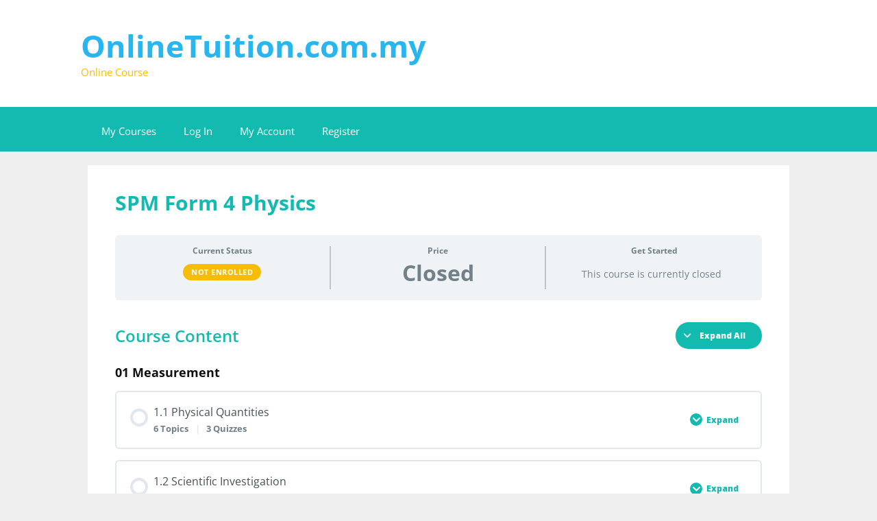

--- FILE ---
content_type: text/html; charset=UTF-8
request_url: http://onlinetuition.com.my/courses/spm-form-4-physics/
body_size: 19970
content:
<!DOCTYPE html>
<html lang="en-US">
<head>
	<meta charset="UTF-8">
	<link rel="profile" href="https://gmpg.org/xfn/11">
	<title>SPM Form 4 Physics &#8211; OnlineTuition.com.my</title>
<meta name='robots' content='max-image-preview:large' />
	<style>img:is([sizes="auto" i], [sizes^="auto," i]) { contain-intrinsic-size: 3000px 1500px }</style>
	<link rel='dns-prefetch' href='//stats.wp.com' />
<link rel='dns-prefetch' href='//fonts.googleapis.com' />
<link href='https://fonts.gstatic.com' crossorigin rel='preconnect' />
<link rel="alternate" type="application/rss+xml" title="OnlineTuition.com.my &raquo; Feed" href="http://onlinetuition.com.my/feed/" />
<link rel="alternate" type="application/rss+xml" title="OnlineTuition.com.my &raquo; Comments Feed" href="http://onlinetuition.com.my/comments/feed/" />
<script>
window._wpemojiSettings = {"baseUrl":"https:\/\/s.w.org\/images\/core\/emoji\/16.0.1\/72x72\/","ext":".png","svgUrl":"https:\/\/s.w.org\/images\/core\/emoji\/16.0.1\/svg\/","svgExt":".svg","source":{"concatemoji":"http:\/\/onlinetuition.com.my\/wp-includes\/js\/wp-emoji-release.min.js?ver=6.8.3"}};
/*! This file is auto-generated */
!function(s,n){var o,i,e;function c(e){try{var t={supportTests:e,timestamp:(new Date).valueOf()};sessionStorage.setItem(o,JSON.stringify(t))}catch(e){}}function p(e,t,n){e.clearRect(0,0,e.canvas.width,e.canvas.height),e.fillText(t,0,0);var t=new Uint32Array(e.getImageData(0,0,e.canvas.width,e.canvas.height).data),a=(e.clearRect(0,0,e.canvas.width,e.canvas.height),e.fillText(n,0,0),new Uint32Array(e.getImageData(0,0,e.canvas.width,e.canvas.height).data));return t.every(function(e,t){return e===a[t]})}function u(e,t){e.clearRect(0,0,e.canvas.width,e.canvas.height),e.fillText(t,0,0);for(var n=e.getImageData(16,16,1,1),a=0;a<n.data.length;a++)if(0!==n.data[a])return!1;return!0}function f(e,t,n,a){switch(t){case"flag":return n(e,"\ud83c\udff3\ufe0f\u200d\u26a7\ufe0f","\ud83c\udff3\ufe0f\u200b\u26a7\ufe0f")?!1:!n(e,"\ud83c\udde8\ud83c\uddf6","\ud83c\udde8\u200b\ud83c\uddf6")&&!n(e,"\ud83c\udff4\udb40\udc67\udb40\udc62\udb40\udc65\udb40\udc6e\udb40\udc67\udb40\udc7f","\ud83c\udff4\u200b\udb40\udc67\u200b\udb40\udc62\u200b\udb40\udc65\u200b\udb40\udc6e\u200b\udb40\udc67\u200b\udb40\udc7f");case"emoji":return!a(e,"\ud83e\udedf")}return!1}function g(e,t,n,a){var r="undefined"!=typeof WorkerGlobalScope&&self instanceof WorkerGlobalScope?new OffscreenCanvas(300,150):s.createElement("canvas"),o=r.getContext("2d",{willReadFrequently:!0}),i=(o.textBaseline="top",o.font="600 32px Arial",{});return e.forEach(function(e){i[e]=t(o,e,n,a)}),i}function t(e){var t=s.createElement("script");t.src=e,t.defer=!0,s.head.appendChild(t)}"undefined"!=typeof Promise&&(o="wpEmojiSettingsSupports",i=["flag","emoji"],n.supports={everything:!0,everythingExceptFlag:!0},e=new Promise(function(e){s.addEventListener("DOMContentLoaded",e,{once:!0})}),new Promise(function(t){var n=function(){try{var e=JSON.parse(sessionStorage.getItem(o));if("object"==typeof e&&"number"==typeof e.timestamp&&(new Date).valueOf()<e.timestamp+604800&&"object"==typeof e.supportTests)return e.supportTests}catch(e){}return null}();if(!n){if("undefined"!=typeof Worker&&"undefined"!=typeof OffscreenCanvas&&"undefined"!=typeof URL&&URL.createObjectURL&&"undefined"!=typeof Blob)try{var e="postMessage("+g.toString()+"("+[JSON.stringify(i),f.toString(),p.toString(),u.toString()].join(",")+"));",a=new Blob([e],{type:"text/javascript"}),r=new Worker(URL.createObjectURL(a),{name:"wpTestEmojiSupports"});return void(r.onmessage=function(e){c(n=e.data),r.terminate(),t(n)})}catch(e){}c(n=g(i,f,p,u))}t(n)}).then(function(e){for(var t in e)n.supports[t]=e[t],n.supports.everything=n.supports.everything&&n.supports[t],"flag"!==t&&(n.supports.everythingExceptFlag=n.supports.everythingExceptFlag&&n.supports[t]);n.supports.everythingExceptFlag=n.supports.everythingExceptFlag&&!n.supports.flag,n.DOMReady=!1,n.readyCallback=function(){n.DOMReady=!0}}).then(function(){return e}).then(function(){var e;n.supports.everything||(n.readyCallback(),(e=n.source||{}).concatemoji?t(e.concatemoji):e.wpemoji&&e.twemoji&&(t(e.twemoji),t(e.wpemoji)))}))}((window,document),window._wpemojiSettings);
</script>
<link rel='stylesheet' id='generate-fonts-css' href='//fonts.googleapis.com/css?family=Open+Sans:300,300italic,regular,italic,600,600italic,700,700italic,800,800italic' media='all' />
<style id='wp-emoji-styles-inline-css'>

	img.wp-smiley, img.emoji {
		display: inline !important;
		border: none !important;
		box-shadow: none !important;
		height: 1em !important;
		width: 1em !important;
		margin: 0 0.07em !important;
		vertical-align: -0.1em !important;
		background: none !important;
		padding: 0 !important;
	}
</style>
<link rel='stylesheet' id='wp-block-library-css' href='http://onlinetuition.com.my/wp-includes/css/dist/block-library/style.min.css?ver=6.8.3' media='all' />
<style id='wp-block-library-inline-css'>
.has-text-align-justify{text-align:justify;}
</style>
<style id='classic-theme-styles-inline-css'>
/*! This file is auto-generated */
.wp-block-button__link{color:#fff;background-color:#32373c;border-radius:9999px;box-shadow:none;text-decoration:none;padding:calc(.667em + 2px) calc(1.333em + 2px);font-size:1.125em}.wp-block-file__button{background:#32373c;color:#fff;text-decoration:none}
</style>
<link rel='stylesheet' id='jetpack-videopress-video-block-view-css' href='http://onlinetuition.com.my/wp-content/plugins/jetpack/jetpack_vendor/automattic/jetpack-videopress/build/block-editor/blocks/video/view.css?minify=false&#038;ver=34ae973733627b74a14e' media='all' />
<link rel='stylesheet' id='mediaelement-css' href='http://onlinetuition.com.my/wp-includes/js/mediaelement/mediaelementplayer-legacy.min.css?ver=4.2.17' media='all' />
<link rel='stylesheet' id='wp-mediaelement-css' href='http://onlinetuition.com.my/wp-includes/js/mediaelement/wp-mediaelement.min.css?ver=6.8.3' media='all' />
<style id='global-styles-inline-css'>
:root{--wp--preset--aspect-ratio--square: 1;--wp--preset--aspect-ratio--4-3: 4/3;--wp--preset--aspect-ratio--3-4: 3/4;--wp--preset--aspect-ratio--3-2: 3/2;--wp--preset--aspect-ratio--2-3: 2/3;--wp--preset--aspect-ratio--16-9: 16/9;--wp--preset--aspect-ratio--9-16: 9/16;--wp--preset--color--black: #000000;--wp--preset--color--cyan-bluish-gray: #abb8c3;--wp--preset--color--white: #ffffff;--wp--preset--color--pale-pink: #f78da7;--wp--preset--color--vivid-red: #cf2e2e;--wp--preset--color--luminous-vivid-orange: #ff6900;--wp--preset--color--luminous-vivid-amber: #fcb900;--wp--preset--color--light-green-cyan: #7bdcb5;--wp--preset--color--vivid-green-cyan: #00d084;--wp--preset--color--pale-cyan-blue: #8ed1fc;--wp--preset--color--vivid-cyan-blue: #0693e3;--wp--preset--color--vivid-purple: #9b51e0;--wp--preset--gradient--vivid-cyan-blue-to-vivid-purple: linear-gradient(135deg,rgba(6,147,227,1) 0%,rgb(155,81,224) 100%);--wp--preset--gradient--light-green-cyan-to-vivid-green-cyan: linear-gradient(135deg,rgb(122,220,180) 0%,rgb(0,208,130) 100%);--wp--preset--gradient--luminous-vivid-amber-to-luminous-vivid-orange: linear-gradient(135deg,rgba(252,185,0,1) 0%,rgba(255,105,0,1) 100%);--wp--preset--gradient--luminous-vivid-orange-to-vivid-red: linear-gradient(135deg,rgba(255,105,0,1) 0%,rgb(207,46,46) 100%);--wp--preset--gradient--very-light-gray-to-cyan-bluish-gray: linear-gradient(135deg,rgb(238,238,238) 0%,rgb(169,184,195) 100%);--wp--preset--gradient--cool-to-warm-spectrum: linear-gradient(135deg,rgb(74,234,220) 0%,rgb(151,120,209) 20%,rgb(207,42,186) 40%,rgb(238,44,130) 60%,rgb(251,105,98) 80%,rgb(254,248,76) 100%);--wp--preset--gradient--blush-light-purple: linear-gradient(135deg,rgb(255,206,236) 0%,rgb(152,150,240) 100%);--wp--preset--gradient--blush-bordeaux: linear-gradient(135deg,rgb(254,205,165) 0%,rgb(254,45,45) 50%,rgb(107,0,62) 100%);--wp--preset--gradient--luminous-dusk: linear-gradient(135deg,rgb(255,203,112) 0%,rgb(199,81,192) 50%,rgb(65,88,208) 100%);--wp--preset--gradient--pale-ocean: linear-gradient(135deg,rgb(255,245,203) 0%,rgb(182,227,212) 50%,rgb(51,167,181) 100%);--wp--preset--gradient--electric-grass: linear-gradient(135deg,rgb(202,248,128) 0%,rgb(113,206,126) 100%);--wp--preset--gradient--midnight: linear-gradient(135deg,rgb(2,3,129) 0%,rgb(40,116,252) 100%);--wp--preset--font-size--small: 13px;--wp--preset--font-size--medium: 20px;--wp--preset--font-size--large: 36px;--wp--preset--font-size--x-large: 42px;--wp--preset--spacing--20: 0.44rem;--wp--preset--spacing--30: 0.67rem;--wp--preset--spacing--40: 1rem;--wp--preset--spacing--50: 1.5rem;--wp--preset--spacing--60: 2.25rem;--wp--preset--spacing--70: 3.38rem;--wp--preset--spacing--80: 5.06rem;--wp--preset--shadow--natural: 6px 6px 9px rgba(0, 0, 0, 0.2);--wp--preset--shadow--deep: 12px 12px 50px rgba(0, 0, 0, 0.4);--wp--preset--shadow--sharp: 6px 6px 0px rgba(0, 0, 0, 0.2);--wp--preset--shadow--outlined: 6px 6px 0px -3px rgba(255, 255, 255, 1), 6px 6px rgba(0, 0, 0, 1);--wp--preset--shadow--crisp: 6px 6px 0px rgba(0, 0, 0, 1);}:where(.is-layout-flex){gap: 0.5em;}:where(.is-layout-grid){gap: 0.5em;}body .is-layout-flex{display: flex;}.is-layout-flex{flex-wrap: wrap;align-items: center;}.is-layout-flex > :is(*, div){margin: 0;}body .is-layout-grid{display: grid;}.is-layout-grid > :is(*, div){margin: 0;}:where(.wp-block-columns.is-layout-flex){gap: 2em;}:where(.wp-block-columns.is-layout-grid){gap: 2em;}:where(.wp-block-post-template.is-layout-flex){gap: 1.25em;}:where(.wp-block-post-template.is-layout-grid){gap: 1.25em;}.has-black-color{color: var(--wp--preset--color--black) !important;}.has-cyan-bluish-gray-color{color: var(--wp--preset--color--cyan-bluish-gray) !important;}.has-white-color{color: var(--wp--preset--color--white) !important;}.has-pale-pink-color{color: var(--wp--preset--color--pale-pink) !important;}.has-vivid-red-color{color: var(--wp--preset--color--vivid-red) !important;}.has-luminous-vivid-orange-color{color: var(--wp--preset--color--luminous-vivid-orange) !important;}.has-luminous-vivid-amber-color{color: var(--wp--preset--color--luminous-vivid-amber) !important;}.has-light-green-cyan-color{color: var(--wp--preset--color--light-green-cyan) !important;}.has-vivid-green-cyan-color{color: var(--wp--preset--color--vivid-green-cyan) !important;}.has-pale-cyan-blue-color{color: var(--wp--preset--color--pale-cyan-blue) !important;}.has-vivid-cyan-blue-color{color: var(--wp--preset--color--vivid-cyan-blue) !important;}.has-vivid-purple-color{color: var(--wp--preset--color--vivid-purple) !important;}.has-black-background-color{background-color: var(--wp--preset--color--black) !important;}.has-cyan-bluish-gray-background-color{background-color: var(--wp--preset--color--cyan-bluish-gray) !important;}.has-white-background-color{background-color: var(--wp--preset--color--white) !important;}.has-pale-pink-background-color{background-color: var(--wp--preset--color--pale-pink) !important;}.has-vivid-red-background-color{background-color: var(--wp--preset--color--vivid-red) !important;}.has-luminous-vivid-orange-background-color{background-color: var(--wp--preset--color--luminous-vivid-orange) !important;}.has-luminous-vivid-amber-background-color{background-color: var(--wp--preset--color--luminous-vivid-amber) !important;}.has-light-green-cyan-background-color{background-color: var(--wp--preset--color--light-green-cyan) !important;}.has-vivid-green-cyan-background-color{background-color: var(--wp--preset--color--vivid-green-cyan) !important;}.has-pale-cyan-blue-background-color{background-color: var(--wp--preset--color--pale-cyan-blue) !important;}.has-vivid-cyan-blue-background-color{background-color: var(--wp--preset--color--vivid-cyan-blue) !important;}.has-vivid-purple-background-color{background-color: var(--wp--preset--color--vivid-purple) !important;}.has-black-border-color{border-color: var(--wp--preset--color--black) !important;}.has-cyan-bluish-gray-border-color{border-color: var(--wp--preset--color--cyan-bluish-gray) !important;}.has-white-border-color{border-color: var(--wp--preset--color--white) !important;}.has-pale-pink-border-color{border-color: var(--wp--preset--color--pale-pink) !important;}.has-vivid-red-border-color{border-color: var(--wp--preset--color--vivid-red) !important;}.has-luminous-vivid-orange-border-color{border-color: var(--wp--preset--color--luminous-vivid-orange) !important;}.has-luminous-vivid-amber-border-color{border-color: var(--wp--preset--color--luminous-vivid-amber) !important;}.has-light-green-cyan-border-color{border-color: var(--wp--preset--color--light-green-cyan) !important;}.has-vivid-green-cyan-border-color{border-color: var(--wp--preset--color--vivid-green-cyan) !important;}.has-pale-cyan-blue-border-color{border-color: var(--wp--preset--color--pale-cyan-blue) !important;}.has-vivid-cyan-blue-border-color{border-color: var(--wp--preset--color--vivid-cyan-blue) !important;}.has-vivid-purple-border-color{border-color: var(--wp--preset--color--vivid-purple) !important;}.has-vivid-cyan-blue-to-vivid-purple-gradient-background{background: var(--wp--preset--gradient--vivid-cyan-blue-to-vivid-purple) !important;}.has-light-green-cyan-to-vivid-green-cyan-gradient-background{background: var(--wp--preset--gradient--light-green-cyan-to-vivid-green-cyan) !important;}.has-luminous-vivid-amber-to-luminous-vivid-orange-gradient-background{background: var(--wp--preset--gradient--luminous-vivid-amber-to-luminous-vivid-orange) !important;}.has-luminous-vivid-orange-to-vivid-red-gradient-background{background: var(--wp--preset--gradient--luminous-vivid-orange-to-vivid-red) !important;}.has-very-light-gray-to-cyan-bluish-gray-gradient-background{background: var(--wp--preset--gradient--very-light-gray-to-cyan-bluish-gray) !important;}.has-cool-to-warm-spectrum-gradient-background{background: var(--wp--preset--gradient--cool-to-warm-spectrum) !important;}.has-blush-light-purple-gradient-background{background: var(--wp--preset--gradient--blush-light-purple) !important;}.has-blush-bordeaux-gradient-background{background: var(--wp--preset--gradient--blush-bordeaux) !important;}.has-luminous-dusk-gradient-background{background: var(--wp--preset--gradient--luminous-dusk) !important;}.has-pale-ocean-gradient-background{background: var(--wp--preset--gradient--pale-ocean) !important;}.has-electric-grass-gradient-background{background: var(--wp--preset--gradient--electric-grass) !important;}.has-midnight-gradient-background{background: var(--wp--preset--gradient--midnight) !important;}.has-small-font-size{font-size: var(--wp--preset--font-size--small) !important;}.has-medium-font-size{font-size: var(--wp--preset--font-size--medium) !important;}.has-large-font-size{font-size: var(--wp--preset--font-size--large) !important;}.has-x-large-font-size{font-size: var(--wp--preset--font-size--x-large) !important;}
:where(.wp-block-post-template.is-layout-flex){gap: 1.25em;}:where(.wp-block-post-template.is-layout-grid){gap: 1.25em;}
:where(.wp-block-columns.is-layout-flex){gap: 2em;}:where(.wp-block-columns.is-layout-grid){gap: 2em;}
:root :where(.wp-block-pullquote){font-size: 1.5em;line-height: 1.6;}
</style>
<link rel='stylesheet' id='bg-shce-genericons-css' href='http://onlinetuition.com.my/wp-content/plugins/show-hidecollapse-expand/assets/css/genericons/genericons.css?ver=6.8.3' media='all' />
<link rel='stylesheet' id='bg-show-hide-css' href='http://onlinetuition.com.my/wp-content/plugins/show-hidecollapse-expand/assets/css/bg-show-hide.css?ver=6.8.3' media='all' />
<link rel='stylesheet' id='learndash_quiz_front_css-css' href='//onlinetuition.com.my/wp-content/plugins/sfwd-lms/themes/legacy/templates/learndash_quiz_front.min.css?ver=4.19.0.1' media='all' />
<link rel='stylesheet' id='dashicons-css' href='http://onlinetuition.com.my/wp-includes/css/dashicons.min.css?ver=6.8.3' media='all' />
<link rel='stylesheet' id='learndash-css' href='//onlinetuition.com.my/wp-content/plugins/sfwd-lms/src/assets/dist/css/styles.css?ver=4.19.0.1' media='all' />
<link rel='stylesheet' id='jquery-dropdown-css-css' href='//onlinetuition.com.my/wp-content/plugins/sfwd-lms/assets/css/jquery.dropdown.min.css?ver=4.19.0.1' media='all' />
<link rel='stylesheet' id='learndash_lesson_video-css' href='//onlinetuition.com.my/wp-content/plugins/sfwd-lms/themes/legacy/templates/learndash_lesson_video.min.css?ver=4.19.0.1' media='all' />
<link rel='stylesheet' id='learndash-admin-bar-css' href='http://onlinetuition.com.my/wp-content/plugins/sfwd-lms/src/assets/dist/css/admin-bar/styles.css?ver=4.19.0.1' media='all' />
<link rel='stylesheet' id='h5p-plugin-styles-css' href='http://onlinetuition.com.my/wp-content/plugins/h5p/h5p-php-library/styles/h5p.css?ver=1.16.0' media='all' />
<link rel='stylesheet' id='generate-style-grid-css' href='http://onlinetuition.com.my/wp-content/themes/generatepress/assets/css/unsemantic-grid.min.css?ver=3.0.3' media='all' />
<link rel='stylesheet' id='generate-style-css' href='http://onlinetuition.com.my/wp-content/themes/generatepress/assets/css/style.min.css?ver=3.0.3' media='all' />
<style id='generate-style-inline-css'>
body{background-color:#efefef;color:#3a3a3a;}a{color:#1e73be;}a:hover, a:focus, a:active{color:#000000;}body .grid-container{max-width:1024px;}.wp-block-group__inner-container{max-width:1024px;margin-left:auto;margin-right:auto;}body, button, input, select, textarea{font-family:"Open Sans", sans-serif;font-size:16px;}body{line-height:1.2;}p{margin-bottom:0.6em;}.entry-content > [class*="wp-block-"]:not(:last-child){margin-bottom:0.6em;}.main-title{font-size:45px;}.main-navigation .main-nav ul ul li a{font-size:14px;}.sidebar .widget, .footer-widgets .widget{font-size:17px;}h1{font-weight:bold;font-size:30px;line-height:1em;}h2{font-weight:600;font-size:24px;margin-bottom:10px;}h3{font-weight:600;font-size:20px;line-height:2em;margin-bottom:10px;}h4{font-weight:600;font-size:18px;line-height:0.5em;}h5{font-size:inherit;}@media (max-width:768px){.main-title{font-size:30px;}h1{font-size:30px;}h2{font-size:25px;}}.top-bar{background-color:#636363;color:#ffffff;}.top-bar a{color:#ffffff;}.top-bar a:hover{color:#303030;}.site-header{background-color:#ffffff;color:#3a3a3a;}.site-header a{color:#3a3a3a;}.main-title a,.main-title a:hover{color:#29b5ee;}.site-description{color:#f7bd04;}.main-navigation,.main-navigation ul ul{background-color:#13baaf;}.main-navigation .main-nav ul li a,.menu-toggle, .main-navigation .menu-bar-items{color:#ffffff;}.main-navigation .main-nav ul li:hover > a,.main-navigation .main-nav ul li:focus > a, .main-navigation .main-nav ul li.sfHover > a, .main-navigation .menu-bar-item:hover > a, .main-navigation .menu-bar-item.sfHover > a{color:#ffffff;background-color:#f7bd04;}button.menu-toggle:hover,button.menu-toggle:focus,.main-navigation .mobile-bar-items a,.main-navigation .mobile-bar-items a:hover,.main-navigation .mobile-bar-items a:focus{color:#ffffff;}.main-navigation .main-nav ul li[class*="current-menu-"] > a{color:#ffffff;background-color:#6773bc;}.main-navigation .main-nav ul li[class*="current-menu-"] > a:hover,.main-navigation .main-nav ul li[class*="current-menu-"].sfHover > a{color:#ffffff;background-color:#6773bc;}.navigation-search input[type="search"],.navigation-search input[type="search"]:active, .navigation-search input[type="search"]:focus, .main-navigation .main-nav ul li.search-item.active > a, .main-navigation .menu-bar-items .search-item.active > a{color:#ffffff;background-color:#f7bd04;}.main-navigation ul ul{background-color:#3f3f3f;}.main-navigation .main-nav ul ul li a{color:#ffffff;}.main-navigation .main-nav ul ul li:hover > a,.main-navigation .main-nav ul ul li:focus > a,.main-navigation .main-nav ul ul li.sfHover > a{color:#ffffff;background-color:#4f4f4f;}.main-navigation .main-nav ul ul li[class*="current-menu-"] > a{color:#ffffff;background-color:#4f4f4f;}.main-navigation .main-nav ul ul li[class*="current-menu-"] > a:hover,.main-navigation .main-nav ul ul li[class*="current-menu-"].sfHover > a{color:#ffffff;background-color:#4f4f4f;}.separate-containers .inside-article, .separate-containers .comments-area, .separate-containers .page-header, .one-container .container, .separate-containers .paging-navigation, .inside-page-header{color:#111111;background-color:#ffffff;}.entry-meta{color:#595959;}.entry-meta a{color:#595959;}.entry-meta a:hover{color:#1e73be;}h1{color:#13baaf;}h2{color:#13baaf;}h3{color:#13baaf;}h4{color:#13baaf;}h5{color:#13baaf;}.sidebar .widget{background-color:#ffffff;}.sidebar .widget .widget-title{color:#000000;}.footer-widgets{background-color:#ffffff;}.footer-widgets .widget-title{color:#000000;}.site-info{color:#ffffff;background-color:#13baaf;}.site-info a{color:#ffffff;}.site-info a:hover{color:#606060;}.footer-bar .widget_nav_menu .current-menu-item a{color:#606060;}input[type="text"],input[type="email"],input[type="url"],input[type="password"],input[type="search"],input[type="tel"],input[type="number"],textarea,select{color:#666666;background-color:#fafafa;border-color:#cccccc;}input[type="text"]:focus,input[type="email"]:focus,input[type="url"]:focus,input[type="password"]:focus,input[type="search"]:focus,input[type="tel"]:focus,input[type="number"]:focus,textarea:focus,select:focus{color:#666666;background-color:#ffffff;border-color:#bfbfbf;}button,html input[type="button"],input[type="reset"],input[type="submit"],a.button,a.wp-block-button__link:not(.has-background){color:#ffffff;background-color:#666666;}button:hover,html input[type="button"]:hover,input[type="reset"]:hover,input[type="submit"]:hover,a.button:hover,button:focus,html input[type="button"]:focus,input[type="reset"]:focus,input[type="submit"]:focus,a.button:focus,a.wp-block-button__link:not(.has-background):active,a.wp-block-button__link:not(.has-background):focus,a.wp-block-button__link:not(.has-background):hover{color:#ffffff;background-color:#3f3f3f;}a.generate-back-to-top{background-color:rgba( 0,0,0,0.4 );color:#ffffff;}a.generate-back-to-top:hover,a.generate-back-to-top:focus{background-color:rgba( 0,0,0,0.6 );color:#ffffff;}@media (max-width: 768px){.main-navigation .menu-bar-item:hover > a, .main-navigation .menu-bar-item.sfHover > a{background:none;color:#ffffff;}}.inside-top-bar{padding:10px;}.inside-header{padding:40px 40px 40px 20px;}.entry-content .alignwide, body:not(.no-sidebar) .entry-content .alignfull{margin-left:-40px;width:calc(100% + 80px);max-width:calc(100% + 80px);}.rtl .menu-item-has-children .dropdown-menu-toggle{padding-left:20px;}.rtl .main-navigation .main-nav ul li.menu-item-has-children > a{padding-right:20px;}.site-info{padding:20px;}@media (max-width:768px){.separate-containers .inside-article, .separate-containers .comments-area, .separate-containers .page-header, .separate-containers .paging-navigation, .one-container .site-content, .inside-page-header, .wp-block-group__inner-container{padding:30px;}.site-info{padding-right:10px;padding-left:10px;}.entry-content .alignwide, body:not(.no-sidebar) .entry-content .alignfull{margin-left:-30px;width:calc(100% + 60px);max-width:calc(100% + 60px);}}.one-container .sidebar .widget{padding:0px;}@media (max-width: 768px){.main-navigation .menu-toggle,.main-navigation .mobile-bar-items,.sidebar-nav-mobile:not(#sticky-placeholder){display:block;}.main-navigation ul,.gen-sidebar-nav{display:none;}[class*="nav-float-"] .site-header .inside-header > *{float:none;clear:both;}}
.main-navigation .slideout-toggle a:before,.slide-opened .slideout-overlay .slideout-exit:before{font-family:GeneratePress;}.slideout-navigation .dropdown-menu-toggle:before{content:"\f107" !important;}.slideout-navigation .sfHover > a .dropdown-menu-toggle:before{content:"\f106" !important;}
.navigation-branding .main-title{font-weight:bold;text-transform:none;font-size:45px;}@media (max-width: 768px){.navigation-branding .main-title{font-size:30px;}}
</style>
<link rel='stylesheet' id='generate-mobile-style-css' href='http://onlinetuition.com.my/wp-content/themes/generatepress/assets/css/mobile.min.css?ver=3.0.3' media='all' />
<link rel='stylesheet' id='generate-font-icons-css' href='http://onlinetuition.com.my/wp-content/themes/generatepress/assets/css/components/font-icons.min.css?ver=3.0.3' media='all' />
<link rel='stylesheet' id='font-awesome-css' href='http://onlinetuition.com.my/wp-content/plugins/elementor/assets/lib/font-awesome/css/font-awesome.min.css?ver=4.7.0' media='all' />
<link rel='stylesheet' id='learndash-front-css' href='//onlinetuition.com.my/wp-content/plugins/sfwd-lms/themes/ld30/assets/css/learndash.min.css?ver=4.19.0.1' media='all' />
<style id='learndash-front-inline-css'>
		.learndash-wrapper .ld-item-list .ld-item-list-item.ld-is-next,
		.learndash-wrapper .wpProQuiz_content .wpProQuiz_questionListItem label:focus-within {
			border-color: #13baaf;
		}

		/*
		.learndash-wrapper a:not(.ld-button):not(#quiz_continue_link):not(.ld-focus-menu-link):not(.btn-blue):not(#quiz_continue_link):not(.ld-js-register-account):not(#ld-focus-mode-course-heading):not(#btn-join):not(.ld-item-name):not(.ld-table-list-item-preview):not(.ld-lesson-item-preview-heading),
		 */

		.learndash-wrapper .ld-breadcrumbs a,
		.learndash-wrapper .ld-lesson-item.ld-is-current-lesson .ld-lesson-item-preview-heading,
		.learndash-wrapper .ld-lesson-item.ld-is-current-lesson .ld-lesson-title,
		.learndash-wrapper .ld-primary-color-hover:hover,
		.learndash-wrapper .ld-primary-color,
		.learndash-wrapper .ld-primary-color-hover:hover,
		.learndash-wrapper .ld-primary-color,
		.learndash-wrapper .ld-tabs .ld-tabs-navigation .ld-tab.ld-active,
		.learndash-wrapper .ld-button.ld-button-transparent,
		.learndash-wrapper .ld-button.ld-button-reverse,
		.learndash-wrapper .ld-icon-certificate,
		.learndash-wrapper .ld-login-modal .ld-login-modal-login .ld-modal-heading,
		#wpProQuiz_user_content a,
		.learndash-wrapper .ld-item-list .ld-item-list-item a.ld-item-name:hover,
		.learndash-wrapper .ld-focus-comments__heading-actions .ld-expand-button,
		.learndash-wrapper .ld-focus-comments__heading a,
		.learndash-wrapper .ld-focus-comments .comment-respond a,
		.learndash-wrapper .ld-focus-comment .ld-comment-reply a.comment-reply-link:hover,
		.learndash-wrapper .ld-expand-button.ld-button-alternate {
			color: #13baaf !important;
		}

		.learndash-wrapper .ld-focus-comment.bypostauthor>.ld-comment-wrapper,
		.learndash-wrapper .ld-focus-comment.role-group_leader>.ld-comment-wrapper,
		.learndash-wrapper .ld-focus-comment.role-administrator>.ld-comment-wrapper {
			background-color:rgba(19, 186, 175, 0.03) !important;
		}


		.learndash-wrapper .ld-primary-background,
		.learndash-wrapper .ld-tabs .ld-tabs-navigation .ld-tab.ld-active:after {
			background: #13baaf !important;
		}



		.learndash-wrapper .ld-course-navigation .ld-lesson-item.ld-is-current-lesson .ld-status-incomplete,
		.learndash-wrapper .ld-focus-comment.bypostauthor:not(.ptype-sfwd-assignment) >.ld-comment-wrapper>.ld-comment-avatar img,
		.learndash-wrapper .ld-focus-comment.role-group_leader>.ld-comment-wrapper>.ld-comment-avatar img,
		.learndash-wrapper .ld-focus-comment.role-administrator>.ld-comment-wrapper>.ld-comment-avatar img {
			border-color: #13baaf !important;
		}



		.learndash-wrapper .ld-loading::before {
			border-top:3px solid #13baaf !important;
		}

		.learndash-wrapper .ld-button:hover:not(.learndash-link-previous-incomplete):not(.ld-button-transparent):not(.ld--ignore-inline-css),
		#learndash-tooltips .ld-tooltip:after,
		#learndash-tooltips .ld-tooltip,
		.learndash-wrapper .ld-primary-background,
		.learndash-wrapper .btn-join:not(.ld--ignore-inline-css),
		.learndash-wrapper #btn-join:not(.ld--ignore-inline-css),
		.learndash-wrapper .ld-button:not(.ld-button-reverse):not(.learndash-link-previous-incomplete):not(.ld-button-transparent):not(.ld--ignore-inline-css),
		.learndash-wrapper .ld-expand-button,
		.learndash-wrapper .wpProQuiz_content .wpProQuiz_button:not(.wpProQuiz_button_reShowQuestion):not(.wpProQuiz_button_restartQuiz),
		.learndash-wrapper .wpProQuiz_content .wpProQuiz_button2,
		.learndash-wrapper .ld-focus .ld-focus-sidebar .ld-course-navigation-heading,
		.learndash-wrapper .ld-focus .ld-focus-sidebar .ld-focus-sidebar-trigger,
		.learndash-wrapper .ld-focus-comments .form-submit #submit,
		.learndash-wrapper .ld-login-modal input[type='submit'],
		.learndash-wrapper .ld-login-modal .ld-login-modal-register,
		.learndash-wrapper .wpProQuiz_content .wpProQuiz_certificate a.btn-blue,
		.learndash-wrapper .ld-focus .ld-focus-header .ld-user-menu .ld-user-menu-items a,
		#wpProQuiz_user_content table.wp-list-table thead th,
		#wpProQuiz_overlay_close,
		.learndash-wrapper .ld-expand-button.ld-button-alternate .ld-icon {
			background-color: #13baaf !important;
		}

		.learndash-wrapper .ld-focus .ld-focus-header .ld-user-menu .ld-user-menu-items:before {
			border-bottom-color: #13baaf !important;
		}

		.learndash-wrapper .ld-button.ld-button-transparent:hover {
			background: transparent !important;
		}

		.learndash-wrapper .ld-focus .ld-focus-header .sfwd-mark-complete .learndash_mark_complete_button,
		.learndash-wrapper .ld-focus .ld-focus-header #sfwd-mark-complete #learndash_mark_complete_button,
		.learndash-wrapper .ld-button.ld-button-transparent,
		.learndash-wrapper .ld-button.ld-button-alternate,
		.learndash-wrapper .ld-expand-button.ld-button-alternate {
			background-color:transparent !important;
		}

		.learndash-wrapper .ld-focus-header .ld-user-menu .ld-user-menu-items a,
		.learndash-wrapper .ld-button.ld-button-reverse:hover,
		.learndash-wrapper .ld-alert-success .ld-alert-icon.ld-icon-certificate,
		.learndash-wrapper .ld-alert-warning .ld-button:not(.learndash-link-previous-incomplete),
		.learndash-wrapper .ld-primary-background.ld-status {
			color:white !important;
		}

		.learndash-wrapper .ld-status.ld-status-unlocked {
			background-color: rgba(19,186,175,0.2) !important;
			color: #13baaf !important;
		}

		.learndash-wrapper .wpProQuiz_content .wpProQuiz_addToplist {
			background-color: rgba(19,186,175,0.1) !important;
			border: 1px solid #13baaf !important;
		}

		.learndash-wrapper .wpProQuiz_content .wpProQuiz_toplistTable th {
			background: #13baaf !important;
		}

		.learndash-wrapper .wpProQuiz_content .wpProQuiz_toplistTrOdd {
			background-color: rgba(19,186,175,0.1) !important;
		}

		.learndash-wrapper .wpProQuiz_content .wpProQuiz_reviewDiv li.wpProQuiz_reviewQuestionTarget {
			background-color: #13baaf !important;
		}
		.learndash-wrapper .wpProQuiz_content .wpProQuiz_time_limit .wpProQuiz_progress {
			background-color: #13baaf !important;
		}
		
		.learndash-wrapper #quiz_continue_link,
		.learndash-wrapper .ld-secondary-background,
		.learndash-wrapper .learndash_mark_complete_button,
		.learndash-wrapper #learndash_mark_complete_button,
		.learndash-wrapper .ld-status-complete,
		.learndash-wrapper .ld-alert-success .ld-button,
		.learndash-wrapper .ld-alert-success .ld-alert-icon {
			background-color: #9bc53d !important;
		}

		.learndash-wrapper .wpProQuiz_content a#quiz_continue_link {
			background-color: #9bc53d !important;
		}

		.learndash-wrapper .course_progress .sending_progress_bar {
			background: #9bc53d !important;
		}

		.learndash-wrapper .wpProQuiz_content .wpProQuiz_button_reShowQuestion:hover, .learndash-wrapper .wpProQuiz_content .wpProQuiz_button_restartQuiz:hover {
			background-color: #9bc53d !important;
			opacity: 0.75;
		}

		.learndash-wrapper .ld-secondary-color-hover:hover,
		.learndash-wrapper .ld-secondary-color,
		.learndash-wrapper .ld-focus .ld-focus-header .sfwd-mark-complete .learndash_mark_complete_button,
		.learndash-wrapper .ld-focus .ld-focus-header #sfwd-mark-complete #learndash_mark_complete_button,
		.learndash-wrapper .ld-focus .ld-focus-header .sfwd-mark-complete:after {
			color: #9bc53d !important;
		}

		.learndash-wrapper .ld-secondary-in-progress-icon {
			border-left-color: #9bc53d !important;
			border-top-color: #9bc53d !important;
		}

		.learndash-wrapper .ld-alert-success {
			border-color: #9bc53d;
			background-color: transparent !important;
			color: #9bc53d;
		}

		.learndash-wrapper .wpProQuiz_content .wpProQuiz_reviewQuestion li.wpProQuiz_reviewQuestionSolved,
		.learndash-wrapper .wpProQuiz_content .wpProQuiz_box li.wpProQuiz_reviewQuestionSolved {
			background-color: #9bc53d !important;
		}

		.learndash-wrapper .wpProQuiz_content  .wpProQuiz_reviewLegend span.wpProQuiz_reviewColor_Answer {
			background-color: #9bc53d !important;
		}

		
		.learndash-wrapper .ld-alert-warning {
			background-color:transparent;
		}

		.learndash-wrapper .ld-status-waiting,
		.learndash-wrapper .ld-alert-warning .ld-alert-icon {
			background-color: #f7bd04 !important;
		}

		.learndash-wrapper .ld-tertiary-color-hover:hover,
		.learndash-wrapper .ld-tertiary-color,
		.learndash-wrapper .ld-alert-warning {
			color: #f7bd04 !important;
		}

		.learndash-wrapper .ld-tertiary-background {
			background-color: #f7bd04 !important;
		}

		.learndash-wrapper .ld-alert-warning {
			border-color: #f7bd04 !important;
		}

		.learndash-wrapper .ld-tertiary-background,
		.learndash-wrapper .ld-alert-warning .ld-alert-icon {
			color:white !important;
		}

		.learndash-wrapper .wpProQuiz_content .wpProQuiz_reviewQuestion li.wpProQuiz_reviewQuestionReview,
		.learndash-wrapper .wpProQuiz_content .wpProQuiz_box li.wpProQuiz_reviewQuestionReview {
			background-color: #f7bd04 !important;
		}

		.learndash-wrapper .wpProQuiz_content  .wpProQuiz_reviewLegend span.wpProQuiz_reviewColor_Review {
			background-color: #f7bd04 !important;
		}

				.learndash-wrapper .ld-focus .ld-focus-main .ld-focus-content {
			max-width: 768px;
		}
		
</style>
<link rel='stylesheet' id='jetpack_css-css' href='http://onlinetuition.com.my/wp-content/plugins/jetpack/css/jetpack.css?ver=12.5.1' media='all' />
<script src="http://onlinetuition.com.my/wp-includes/js/jquery/jquery.min.js?ver=3.7.1" id="jquery-core-js"></script>
<script src="http://onlinetuition.com.my/wp-includes/js/jquery/jquery-migrate.min.js?ver=3.4.1" id="jquery-migrate-js"></script>
<link rel="https://api.w.org/" href="http://onlinetuition.com.my/wp-json/" /><link rel="alternate" title="JSON" type="application/json" href="http://onlinetuition.com.my/wp-json/wp/v2/sfwd-courses/18982" /><link rel="EditURI" type="application/rsd+xml" title="RSD" href="http://onlinetuition.com.my/xmlrpc.php?rsd" />
<meta name="generator" content="WordPress 6.8.3" />
<link rel="canonical" href="http://onlinetuition.com.my/courses/spm-form-4-physics/" />
<link rel='shortlink' href='http://onlinetuition.com.my/?p=18982' />
<link rel="alternate" title="oEmbed (JSON)" type="application/json+oembed" href="http://onlinetuition.com.my/wp-json/oembed/1.0/embed?url=http%3A%2F%2Fonlinetuition.com.my%2Fcourses%2Fspm-form-4-physics%2F" />
<link rel="alternate" title="oEmbed (XML)" type="text/xml+oembed" href="http://onlinetuition.com.my/wp-json/oembed/1.0/embed?url=http%3A%2F%2Fonlinetuition.com.my%2Fcourses%2Fspm-form-4-physics%2F&#038;format=xml" />
	<style>img#wpstats{display:none}</style>
		<meta name="viewport" content="width=device-width, initial-scale=1"><meta name="generator" content="Elementor 3.34.4; features: additional_custom_breakpoints; settings: css_print_method-external, google_font-enabled, font_display-auto">
			<style>
				.e-con.e-parent:nth-of-type(n+4):not(.e-lazyloaded):not(.e-no-lazyload),
				.e-con.e-parent:nth-of-type(n+4):not(.e-lazyloaded):not(.e-no-lazyload) * {
					background-image: none !important;
				}
				@media screen and (max-height: 1024px) {
					.e-con.e-parent:nth-of-type(n+3):not(.e-lazyloaded):not(.e-no-lazyload),
					.e-con.e-parent:nth-of-type(n+3):not(.e-lazyloaded):not(.e-no-lazyload) * {
						background-image: none !important;
					}
				}
				@media screen and (max-height: 640px) {
					.e-con.e-parent:nth-of-type(n+2):not(.e-lazyloaded):not(.e-no-lazyload),
					.e-con.e-parent:nth-of-type(n+2):not(.e-lazyloaded):not(.e-no-lazyload) * {
						background-image: none !important;
					}
				}
			</style>
			<script type="text/javascript" async
  src="https://cdnjs.cloudflare.com/ajax/libs/mathjax/2.7.1/MathJax.js?config=TeX-MML-AM_CHTML">
</script><style type="text/css" id="wp-custom-css">.ld-course-list-items .ld_course_grid .thumbnail.course .ld_course_grid_price.ribbon-enrolled {
	background: #29b5ee;
}

.ld-course-list-items .ld_course_grid .btn-primary {
	background-color: #29b5ee;
  border-color: #29b5ee;
}

.ld-course-list-items .ld_course_grid .thumbnail.course .ld_course_grid_price {
	background: #13baaf;
}

.freenote {
	column-count: 2;
}

.freenote > ul {
	list-style-type:none;
	margin: 0 0 2em 0;
}

.freenote > ul > li > a:link {
	color: #29b5ee;
}

.freenote > ul > li > a:visited {
	color: #29b5ee;
}

ol, ul {
    padding: 5px 10px 5px;
    margin: 0 0 5px 20px;
    text-align: left;
}

.example {
	margin: 5px;
	padding: 5px;
	border: 1px solid #06C;
}

.frac {
    display: inline-block;
    position: relative;
    vertical-align: middle;
    letter-spacing: 0.001em;
    text-align: center;
}
.frac > span {
    display: block;
    padding: 0.1em;
}
.frac span.bottom {
    border-top: thin solid black;
}
.frac span.symbol {
    display: none;
}</style></head>

<body class="wp-singular sfwd-courses-template-default single single-sfwd-courses postid-18982 wp-embed-responsive wp-theme-generatepress sticky-menu-fade no-sidebar nav-below-header separate-containers fluid-header active-footer-widgets-3 nav-aligned-left header-aligned-left dropdown-hover elementor-default elementor-kit-18915 learndash-cpt learndash-cpt-sfwd-courses learndash-template-ld30 learndash-embed-responsive" itemtype="https://schema.org/Blog" itemscope>

	<a class="screen-reader-text skip-link" href="#content" title="Skip to content">Skip to content</a>		<header id="masthead" class="site-header" itemtype="https://schema.org/WPHeader" itemscope>
			<div class="inside-header grid-container grid-parent">
				<div class="site-branding">
						<p class="main-title" itemprop="headline">
					<a href="http://onlinetuition.com.my/" rel="home">
						OnlineTuition.com.my
					</a>
				</p>
						<p class="site-description" itemprop="description">
					Online Course
				</p>
					</div>			</div>
		</header>
				<nav id="site-navigation" class="main-navigation sub-menu-right" itemtype="https://schema.org/SiteNavigationElement" itemscope>
			<div class="inside-navigation grid-container grid-parent">
								<button class="menu-toggle" aria-controls="primary-menu" aria-expanded="false">
					<span class="mobile-menu">Menu</span>				</button>
				<div id="primary-menu" class="main-nav"><ul id="menu-main-menu" class=" menu sf-menu"><li id="menu-item-179" class="menu-item menu-item-type-post_type menu-item-object-page menu-item-179"><a href="http://onlinetuition.com.my/my-courses/">My Courses</a></li>
<li id="menu-item-157" class="uo-login-logout-menu-item menu-item menu-item-type-custom menu-item-object-custom menu-item-157"><a href="https://onlinetuition.com.my/wp-login.php">Log In</a></li>
<li id="menu-item-5603" class="menu-item menu-item-type-post_type menu-item-object-page menu-item-5603"><a href="http://onlinetuition.com.my/my-account/">My Account</a></li>
<li id="menu-item-216" class="menu-item menu-item-type-post_type menu-item-object-page menu-item-216"><a href="http://onlinetuition.com.my/registration/">Register</a></li>
</ul></div>			</div>
		</nav>
		
	<div id="page" class="site grid-container container hfeed grid-parent">
				<div id="content" class="site-content">
			
	<div id="primary" class="content-area grid-parent mobile-grid-100 grid-100 tablet-grid-100">
		<main id="main" class="site-main">
			
<article id="post-18982" class="post-18982 sfwd-courses type-sfwd-courses status-publish hentry" itemtype="https://schema.org/CreativeWork" itemscope>
	<div class="inside-article">
					<header class="entry-header">
				<h1 class="entry-title" itemprop="headline">SPM Form 4 Physics</h1>			</header>
			
		<div class="entry-content" itemprop="text">
			<div class="learndash learndash_post_sfwd-courses user_has_no_access"  id="learndash_post_18982">
<div class="learndash-wrapper">

	<div class="learndash-wrapper learndash-wrap learndash-shortcode-wrap learndash-shortcode-wrap-ld_infobar-18982_18982_0">

	<div class="ld-course-status ld-course-status-not-enrolled">

		
		<div class="ld-course-status-segment ld-course-status-seg-status">

			
			<span class="ld-course-status-label">Current Status</span>
			<div class="ld-course-status-content">
													<span class="ld-status ld-status-waiting ld-tertiary-background" data-ld-tooltip="
					Enroll in this course to get access					">
					Not Enrolled										</span>
							</div>

			
		</div> <!--/.ld-course-status-segment-->

		
		<div class="ld-course-status-segment ld-course-status-seg-price ld-course-status-mode-closed">

			
			<span class="ld-course-status-label">Price</span>

			<div class="ld-course-status-content">
							<span class="ld-course-status-price">
					Closed				</span>
							</div>

			
		</div> <!--/.ld-course-status-segment-->

		
		<div class="ld-course-status-segment ld-course-status-seg-action status-closed">
			<span class="ld-course-status-label">
				Get Started			</span>
			<div class="ld-course-status-content">
				<div class="ld-course-status-action">
					<span class="ld-text">This course is currently closed</span>				</div>
			</div>
		</div> <!--/.ld-course-status-action-->

		
	</div> <!--/.ld-course-status-->


</div>
	
<div class="ld-tabs ld-tab-count-1">
	
	<div class="ld-tabs-content">
		
			<div role="tabpanel" tabindex="0" aria-labelledby="content" class="ld-tab-content ld-visible" id="ld-tab-content-18982">
											</div>

			
	</div> <!--/.ld-tabs-content-->

</div> <!--/.ld-tabs-->
<div class="learndash-wrapper learndash-wrap learndash-shortcode-wrap learndash-shortcode-wrap-course_content-18982_18982_0"><div class="learndash user_has_no_access" id="learndash_post_18982">		<div class="learndash-wrapper">
						<div class="ld-item-list ld-lesson-list ld-course-content-18982" data-shortcode_instance="{&quot;course_id&quot;:18982,&quot;post_id&quot;:18982,&quot;group_id&quot;:0,&quot;paged&quot;:1,&quot;num&quot;:25,&quot;wrapper&quot;:true,&quot;user_id&quot;:0}">
			<div class="ld-section-heading">

				
				<h2>
				Course Content				</h2>

				
				<div class="ld-item-list-actions" data-ld-expand-list="true">

					
											<div class="ld-expand-button ld-primary-background" id="ld-expand-button-18982" data-ld-expands="ld-item-list-18982" data-ld-expand-text="Expand All" data-ld-collapse-text="Collapse All">
							<span class="ld-icon-arrow-down ld-icon"></span>
							<span class="ld-text">Expand All</span>
						</div> <!--/.ld-expand-button-->
						
				</div> <!--/.ld-item-list-actions-->
			</div> <!--/.ld-section-heading-->

			
	<div class="ld-item-list-items ld-lesson-progression ld-item-list-18982" id="ld-item-list-18982" data-ld-expand-id="ld-item-list-18982" data-ld-expand-list="true">
		<div class="ld-item-list-section-heading ld-item-section-heading-1680598629083">
		<div class="ld-lesson-section-heading" aria-role="heading" aria-level="3">01 Measurement</div>
	</div>

<div class="ld-item-list-item ld-item-lesson-item ld-lesson-item-23101 is_not_sample learndash-not-available learndash-incomplete ld-expandable" id="ld-expand-23101" data-ld-expand-id="ld-expand-23101" data-ld-tooltip="You don&#039;t currently have access to this content">
	<div class="ld-item-list-item-preview">
		
		<a class="ld-item-name ld-primary-color-hover" href="http://onlinetuition.com.my/courses/spm-form-4-physics/lessons/1-1-physical-quantities/">
			<div class="ld-status-icon ld-status-incomplete"></div>			<div class="ld-item-title">
				1.1 Physical Quantities
					<span class="ld-item-components">

													<span class="ld-item-component">
							6 Topics							</span>
							<span class="ld-sep">|</span>							<span class="ld-item-component">
							3 Quizzes							</span>
							
					</span> <!--/.ld-item-components-->
									
			</div> <!--/.ld-item-title-->
		</a>

		
		<div class="ld-item-details">
			
				<div class="ld-expand-button ld-button-alternate" data-ld-expands="ld-expand-23101" data-ld-expand-text="Expand" data-ld-collapse-text="Collapse">
					<span class="ld-icon-arrow-down ld-icon ld-primary-background"></span>
					<span class="ld-text ld-primary-color">Expand</span>
				</div> <!--/.ld-expand-button-->

						</div> <!--/.ld-item-details-->

		
	</div> <!--/.ld-item-list-item-preview-->
			<div class="ld-item-list-item-expanded">
			
<div class="
			ld-table-list ld-topic-list ld-no-pagination ld-expand-23101" id="ld-expand-23101">

	<div class="ld-table-list-header ld-primary-background">

		
		<div class="ld-table-list-title">
			<span class="ld-item-icon">
				<span class="ld-icon ld-icon-content"></span>
			</span>
			<span class="ld-text">
				Lesson Content			</span>
		</div> <!--/.ld-tablet-list-title-->
		<div class="ld-table-list-lesson-details">
			
												<span class="ld-lesson-list-progress">
					0% Complete					</span>
													<span class="ld-lesson-list-steps">
					0/6 Steps					</span>
							
			
			
		</div> <!--/.ld-table-list-lesson-details-->

		
	</div> <!--/.ld-table-list-header-->

	<div class="ld-table-list-items ld-topic-list-23101" id="ld-topic-list-23101" data-ld-expand-list>

		<div class="ld-table-list-item ld-table-list-item-21845 " id="ld-table-list-item-21845">
	<a class="ld-table-list-item-preview ld-primary-color-hover ld-topic-row learndash-incomplete " href="http://onlinetuition.com.my/courses/spm-form-4-physics/lessons/1-1-physical-quantities/topic/physical-quantities-2/">
		
		<div class="ld-status-icon ld-status-incomplete"></div>
				<span class="ld-topic-title">1.1.1 Physical Quantities</span> 	</a>
	</div> <!--/.ld-table-list-item-->
<div class="ld-table-list-item ld-table-list-item-21846 " id="ld-table-list-item-21846">
	<a class="ld-table-list-item-preview ld-primary-color-hover ld-topic-row learndash-incomplete " href="http://onlinetuition.com.my/courses/spm-form-4-physics/lessons/1-1-physical-quantities/topic/derived-unit/">
		
		<div class="ld-status-icon ld-status-incomplete"></div>
				<span class="ld-topic-title">1.1.2 Derived Unit</span> 	</a>
	</div> <!--/.ld-table-list-item-->
<div class="ld-table-list-item ld-table-list-item-15 " id="ld-table-list-item-15">
	<a class="ld-table-list-item-preview ld-primary-color-hover ld-topic-row learndash-incomplete " href="http://onlinetuition.com.my/courses/spm-form-4-physics/lessons/1-1-physical-quantities/topic/scalar-and-vector-quantities/">
		
		<div class="ld-status-icon ld-status-incomplete"></div>
				<span class="ld-topic-title">1.1.3 Scalar and Vector Quantities</span> 	</a>
	</div> <!--/.ld-table-list-item-->
<div class="ld-table-list-item ld-table-list-item-16 " id="ld-table-list-item-16">
	<a class="ld-table-list-item-preview ld-primary-color-hover ld-topic-row learndash-incomplete " href="http://onlinetuition.com.my/courses/spm-form-4-physics/lessons/1-1-physical-quantities/topic/scientific-notation-and-significant-figure-2/">
		
		<div class="ld-status-icon ld-status-incomplete"></div>
				<span class="ld-topic-title">1.1.4 Scientific Notation and Significant Figure</span> 	</a>
	</div> <!--/.ld-table-list-item-->
<div class="ld-table-list-item ld-table-list-item-17 " id="ld-table-list-item-17">
	<a class="ld-table-list-item-preview ld-primary-color-hover ld-topic-row learndash-incomplete " href="http://onlinetuition.com.my/courses/spm-form-4-physics/lessons/1-1-physical-quantities/topic/prefixes/">
		
		<div class="ld-status-icon ld-status-incomplete"></div>
				<span class="ld-topic-title">1.1.5 Prefixes</span> 	</a>
	</div> <!--/.ld-table-list-item-->
<div class="ld-table-list-item ld-table-list-item-47398 " id="ld-table-list-item-47398">
	<a class="ld-table-list-item-preview ld-primary-color-hover ld-topic-row learndash-incomplete " href="http://onlinetuition.com.my/courses/spm-form-4-physics/lessons/1-1-physical-quantities/topic/1-1-physical-quantities/">
		
		<div class="ld-status-icon ld-status-incomplete"></div>
				<span class="ld-topic-title">1.1 Physical Quantities</span> 	</a>
	</div> <!--/.ld-table-list-item-->
<div id="ld-table-list-item-26201" class="ld-table-list-item is_not_sample learndash-incomplete ld-table-list-item-26201" >
	<div class="ld-table-list-item-quiz">
		<a class="ld-table-list-item-preview ld-topic-row ld-primary-color-hover" href="http://onlinetuition.com.my/courses/spm-form-4-physics/lessons/1-1-physical-quantities/quizzes/1-1-1-base-quantities/">
			<div class="ld-status-icon ld-quiz-incomplete"><span class="ld-icon ld-icon-quiz"></span></div>
			<div class="ld-item-title">!1.1.1 Base Quantities</div> 
					</a>
			</div> <!--/.list-item-preview-->
</div>
<div id="ld-table-list-item-26213" class="ld-table-list-item is_not_sample learndash-incomplete ld-table-list-item-26213" >
	<div class="ld-table-list-item-quiz">
		<a class="ld-table-list-item-preview ld-topic-row ld-primary-color-hover" href="http://onlinetuition.com.my/courses/spm-form-4-physics/lessons/1-1-physical-quantities/quizzes/1-1-2-derived-quantities/">
			<div class="ld-status-icon ld-quiz-incomplete"><span class="ld-icon ld-icon-quiz"></span></div>
			<div class="ld-item-title">!1.1.2 Derived Quantities</div> 
					</a>
			</div> <!--/.list-item-preview-->
</div>
<div id="ld-table-list-item-26236" class="ld-table-list-item is_not_sample learndash-incomplete ld-table-list-item-26236" >
	<div class="ld-table-list-item-quiz">
		<a class="ld-table-list-item-preview ld-topic-row ld-primary-color-hover" href="http://onlinetuition.com.my/courses/spm-form-4-physics/lessons/1-1-physical-quantities/quizzes/1-1-3-prefixes/">
			<div class="ld-status-icon ld-quiz-incomplete"><span class="ld-icon ld-icon-quiz"></span></div>
			<div class="ld-item-title">!1.1.3 Prefixes</div> 
					</a>
			</div> <!--/.list-item-preview-->
</div>

	</div> <!--/.ld-table-list-items-->

	<div class="ld-table-list-footer">
			</div> <!--/.ld-table-list-footer-->

</div> <!--/.ld-table-list-->

		</div> <!--/.ld-item-list-item-expanded-->
	</div> <!--/.ld-item-list-item-->
	
<div class="ld-item-list-item ld-item-lesson-item ld-lesson-item-23103 is_not_sample learndash-not-available learndash-incomplete ld-expandable" id="ld-expand-23103" data-ld-expand-id="ld-expand-23103" data-ld-tooltip="You don&#039;t currently have access to this content">
	<div class="ld-item-list-item-preview">
		
		<a class="ld-item-name ld-primary-color-hover" href="http://onlinetuition.com.my/courses/spm-form-4-physics/lessons/1-2-scientific-investigation/">
			<div class="ld-status-icon ld-status-incomplete"></div>			<div class="ld-item-title">
				1.2 Scientific Investigation
					<span class="ld-item-components">

													<span class="ld-item-component">
							2 Topics							</span>
							
					</span> <!--/.ld-item-components-->
									
			</div> <!--/.ld-item-title-->
		</a>

		
		<div class="ld-item-details">
			
				<div class="ld-expand-button ld-button-alternate" data-ld-expands="ld-expand-23103" data-ld-expand-text="Expand" data-ld-collapse-text="Collapse">
					<span class="ld-icon-arrow-down ld-icon ld-primary-background"></span>
					<span class="ld-text ld-primary-color">Expand</span>
				</div> <!--/.ld-expand-button-->

						</div> <!--/.ld-item-details-->

		
	</div> <!--/.ld-item-list-item-preview-->
			<div class="ld-item-list-item-expanded">
			
<div class="
			ld-table-list ld-topic-list ld-no-pagination ld-expand-23103" id="ld-expand-23103">

	<div class="ld-table-list-header ld-primary-background">

		
		<div class="ld-table-list-title">
			<span class="ld-item-icon">
				<span class="ld-icon ld-icon-content"></span>
			</span>
			<span class="ld-text">
				Lesson Content			</span>
		</div> <!--/.ld-tablet-list-title-->
		<div class="ld-table-list-lesson-details">
			
												<span class="ld-lesson-list-progress">
					0% Complete					</span>
													<span class="ld-lesson-list-steps">
					0/2 Steps					</span>
							
			
			
		</div> <!--/.ld-table-list-lesson-details-->

		
	</div> <!--/.ld-table-list-header-->

	<div class="ld-table-list-items ld-topic-list-23103" id="ld-topic-list-23103" data-ld-expand-list>

		<div class="ld-table-list-item ld-table-list-item-21847 " id="ld-table-list-item-21847">
	<a class="ld-table-list-item-preview ld-primary-color-hover ld-topic-row learndash-incomplete " href="http://onlinetuition.com.my/courses/spm-form-4-physics/lessons/1-2-scientific-investigation/topic/scientific-investigation/">
		
		<div class="ld-status-icon ld-status-incomplete"></div>
				<span class="ld-topic-title">1.2.1 Scientific Investigation</span> 	</a>
	</div> <!--/.ld-table-list-item-->
<div class="ld-table-list-item ld-table-list-item-47400 " id="ld-table-list-item-47400">
	<a class="ld-table-list-item-preview ld-primary-color-hover ld-topic-row learndash-incomplete " href="http://onlinetuition.com.my/courses/spm-form-4-physics/lessons/1-2-scientific-investigation/topic/1-2-scientific-investigation/">
		
		<div class="ld-status-icon ld-status-incomplete"></div>
				<span class="ld-topic-title">1.2 Scientific Investigation</span> 	</a>
	</div> <!--/.ld-table-list-item-->

	</div> <!--/.ld-table-list-items-->

	<div class="ld-table-list-footer">
			</div> <!--/.ld-table-list-footer-->

</div> <!--/.ld-table-list-->

		</div> <!--/.ld-item-list-item-expanded-->
	</div> <!--/.ld-item-list-item-->
	<div class="ld-item-list-section-heading ld-item-section-heading-1691076781770">
		<div class="ld-lesson-section-heading" aria-role="heading" aria-level="3">02 Force and Motion 1</div>
	</div>

<div class="ld-item-list-item ld-item-lesson-item ld-lesson-item-23105 is_not_sample learndash-not-available learndash-incomplete ld-expandable" id="ld-expand-23105" data-ld-expand-id="ld-expand-23105" data-ld-tooltip="You don&#039;t currently have access to this content">
	<div class="ld-item-list-item-preview">
		
		<a class="ld-item-name ld-primary-color-hover" href="http://onlinetuition.com.my/courses/spm-form-4-physics/lessons/2-1-linear-motion/">
			<div class="ld-status-icon ld-status-incomplete"></div>			<div class="ld-item-title">
				2.1 Linear Motion
					<span class="ld-item-components">

													<span class="ld-item-component">
							8 Topics							</span>
							<span class="ld-sep">|</span>							<span class="ld-item-component">
							3 Quizzes							</span>
							
					</span> <!--/.ld-item-components-->
									
			</div> <!--/.ld-item-title-->
		</a>

		
		<div class="ld-item-details">
			
				<div class="ld-expand-button ld-button-alternate" data-ld-expands="ld-expand-23105" data-ld-expand-text="Expand" data-ld-collapse-text="Collapse">
					<span class="ld-icon-arrow-down ld-icon ld-primary-background"></span>
					<span class="ld-text ld-primary-color">Expand</span>
				</div> <!--/.ld-expand-button-->

						</div> <!--/.ld-item-details-->

		
	</div> <!--/.ld-item-list-item-preview-->
			<div class="ld-item-list-item-expanded">
			
<div class="
			ld-table-list ld-topic-list ld-no-pagination ld-expand-23105" id="ld-expand-23105">

	<div class="ld-table-list-header ld-primary-background">

		
		<div class="ld-table-list-title">
			<span class="ld-item-icon">
				<span class="ld-icon ld-icon-content"></span>
			</span>
			<span class="ld-text">
				Lesson Content			</span>
		</div> <!--/.ld-tablet-list-title-->
		<div class="ld-table-list-lesson-details">
			
												<span class="ld-lesson-list-progress">
					0% Complete					</span>
													<span class="ld-lesson-list-steps">
					0/8 Steps					</span>
							
			
			
		</div> <!--/.ld-table-list-lesson-details-->

		
	</div> <!--/.ld-table-list-header-->

	<div class="ld-table-list-items ld-topic-list-23105" id="ld-topic-list-23105" data-ld-expand-list>

		<div class="ld-table-list-item ld-table-list-item-21850 " id="ld-table-list-item-21850">
	<a class="ld-table-list-item-preview ld-primary-color-hover ld-topic-row learndash-incomplete " href="http://onlinetuition.com.my/courses/spm-form-4-physics/lessons/2-1-linear-motion/topic/distance-and-displacement/">
		
		<div class="ld-status-icon ld-status-incomplete"></div>
				<span class="ld-topic-title">2.1.1 Distance and Displacement</span> 	</a>
	</div> <!--/.ld-table-list-item-->
<div class="ld-table-list-item ld-table-list-item-21851 " id="ld-table-list-item-21851">
	<a class="ld-table-list-item-preview ld-primary-color-hover ld-topic-row learndash-incomplete " href="http://onlinetuition.com.my/courses/spm-form-4-physics/lessons/2-1-linear-motion/topic/speed-and-velocity/">
		
		<div class="ld-status-icon ld-status-incomplete"></div>
				<span class="ld-topic-title">2.1.2 Speed and Velocity</span> 	</a>
	</div> <!--/.ld-table-list-item-->
<div class="ld-table-list-item ld-table-list-item-21852 " id="ld-table-list-item-21852">
	<a class="ld-table-list-item-preview ld-primary-color-hover ld-topic-row learndash-incomplete " href="http://onlinetuition.com.my/courses/spm-form-4-physics/lessons/2-1-linear-motion/topic/acceleration/">
		
		<div class="ld-status-icon ld-status-incomplete"></div>
				<span class="ld-topic-title">2.1.3 Acceleration</span> 	</a>
	</div> <!--/.ld-table-list-item-->
<div class="ld-table-list-item ld-table-list-item-21855 " id="ld-table-list-item-21855">
	<a class="ld-table-list-item-preview ld-primary-color-hover ld-topic-row learndash-incomplete " href="http://onlinetuition.com.my/courses/spm-form-4-physics/lessons/2-1-linear-motion/topic/motion-with-uniform-acceleration/">
		
		<div class="ld-status-icon ld-status-incomplete"></div>
				<span class="ld-topic-title">2.1.4 Motion with Uniform Acceleration</span> 	</a>
	</div> <!--/.ld-table-list-item-->
<div class="ld-table-list-item ld-table-list-item-21857 " id="ld-table-list-item-21857">
	<a class="ld-table-list-item-preview ld-primary-color-hover ld-topic-row learndash-incomplete " href="http://onlinetuition.com.my/courses/spm-form-4-physics/lessons/2-1-linear-motion/topic/ticker-tape-timer/">
		
		<div class="ld-status-icon ld-status-incomplete"></div>
				<span class="ld-topic-title">2.1.5 Ticker Tape Timer</span> 	</a>
	</div> <!--/.ld-table-list-item-->
<div class="ld-table-list-item ld-table-list-item-21858 " id="ld-table-list-item-21858">
	<a class="ld-table-list-item-preview ld-primary-color-hover ld-topic-row learndash-incomplete " href="http://onlinetuition.com.my/courses/spm-form-4-physics/lessons/2-1-linear-motion/topic/finding-velocity-from-ticker-tape/">
		
		<div class="ld-status-icon ld-status-incomplete"></div>
				<span class="ld-topic-title">2.1.6 Finding Velocity from Ticker Tape</span> 	</a>
	</div> <!--/.ld-table-list-item-->
<div class="ld-table-list-item ld-table-list-item-43 " id="ld-table-list-item-43">
	<a class="ld-table-list-item-preview ld-primary-color-hover ld-topic-row learndash-incomplete " href="http://onlinetuition.com.my/courses/spm-form-4-physics/lessons/2-1-linear-motion/topic/finding-acceleration-from-ticker-tape/">
		
		<div class="ld-status-icon ld-status-incomplete"></div>
				<span class="ld-topic-title">2.1.7 Finding Acceleration from Ticker Tape</span> 	</a>
	</div> <!--/.ld-table-list-item-->
<div class="ld-table-list-item ld-table-list-item-47411 " id="ld-table-list-item-47411">
	<a class="ld-table-list-item-preview ld-primary-color-hover ld-topic-row learndash-incomplete " href="http://onlinetuition.com.my/courses/spm-form-4-physics/lessons/2-1-linear-motion/topic/2-1-linear-motion/">
		
		<div class="ld-status-icon ld-status-incomplete"></div>
				<span class="ld-topic-title">2.1 Linear Motion</span> 	</a>
	</div> <!--/.ld-table-list-item-->
<div id="ld-table-list-item-25609" class="ld-table-list-item is_not_sample learndash-incomplete ld-table-list-item-25609" >
	<div class="ld-table-list-item-quiz">
		<a class="ld-table-list-item-preview ld-topic-row ld-primary-color-hover" href="http://onlinetuition.com.my/courses/spm-form-4-physics/lessons/2-1-linear-motion/quizzes/2-1-1-linear-motion-1-fundamental/">
			<div class="ld-status-icon ld-quiz-incomplete"><span class="ld-icon ld-icon-quiz"></span></div>
			<div class="ld-item-title">!2.1.1 Linear Motion 1 &#8211; Fundamental</div> 
					</a>
			</div> <!--/.list-item-preview-->
</div>
<div id="ld-table-list-item-25626" class="ld-table-list-item is_not_sample learndash-incomplete ld-table-list-item-25626" >
	<div class="ld-table-list-item-quiz">
		<a class="ld-table-list-item-preview ld-topic-row ld-primary-color-hover" href="http://onlinetuition.com.my/courses/spm-form-4-physics/lessons/2-1-linear-motion/quizzes/2-1-2-linear-motion-2-uniform-acceleration/">
			<div class="ld-status-icon ld-quiz-incomplete"><span class="ld-icon ld-icon-quiz"></span></div>
			<div class="ld-item-title">!2.1.2 Linear Motion 2 &#8211; Uniform Acceleration</div> 
					</a>
			</div> <!--/.list-item-preview-->
</div>
<div id="ld-table-list-item-25640" class="ld-table-list-item is_not_sample learndash-incomplete ld-table-list-item-25640" >
	<div class="ld-table-list-item-quiz">
		<a class="ld-table-list-item-preview ld-topic-row ld-primary-color-hover" href="http://onlinetuition.com.my/courses/spm-form-4-physics/lessons/2-1-linear-motion/quizzes/2-1-3-linear-motion-3-ticker-tape/">
			<div class="ld-status-icon ld-quiz-incomplete"><span class="ld-icon ld-icon-quiz"></span></div>
			<div class="ld-item-title">!2.1.3 Linear Motion 3 &#8211; Ticker Tape</div> 
					</a>
			</div> <!--/.list-item-preview-->
</div>

	</div> <!--/.ld-table-list-items-->

	<div class="ld-table-list-footer">
			</div> <!--/.ld-table-list-footer-->

</div> <!--/.ld-table-list-->

		</div> <!--/.ld-item-list-item-expanded-->
	</div> <!--/.ld-item-list-item-->
	
<div class="ld-item-list-item ld-item-lesson-item ld-lesson-item-23107 is_not_sample learndash-not-available learndash-incomplete ld-expandable" id="ld-expand-23107" data-ld-expand-id="ld-expand-23107" data-ld-tooltip="You don&#039;t currently have access to this content">
	<div class="ld-item-list-item-preview">
		
		<a class="ld-item-name ld-primary-color-hover" href="http://onlinetuition.com.my/courses/spm-form-4-physics/lessons/2-2-linear-motion-graphs/">
			<div class="ld-status-icon ld-status-incomplete"></div>			<div class="ld-item-title">
				2.2 Linear Motion Graphs
					<span class="ld-item-components">

													<span class="ld-item-component">
							5 Topics							</span>
							<span class="ld-sep">|</span>							<span class="ld-item-component">
							2 Quizzes							</span>
							
					</span> <!--/.ld-item-components-->
									
			</div> <!--/.ld-item-title-->
		</a>

		
		<div class="ld-item-details">
			
				<div class="ld-expand-button ld-button-alternate" data-ld-expands="ld-expand-23107" data-ld-expand-text="Expand" data-ld-collapse-text="Collapse">
					<span class="ld-icon-arrow-down ld-icon ld-primary-background"></span>
					<span class="ld-text ld-primary-color">Expand</span>
				</div> <!--/.ld-expand-button-->

						</div> <!--/.ld-item-details-->

		
	</div> <!--/.ld-item-list-item-preview-->
			<div class="ld-item-list-item-expanded">
			
<div class="
			ld-table-list ld-topic-list ld-no-pagination ld-expand-23107" id="ld-expand-23107">

	<div class="ld-table-list-header ld-primary-background">

		
		<div class="ld-table-list-title">
			<span class="ld-item-icon">
				<span class="ld-icon ld-icon-content"></span>
			</span>
			<span class="ld-text">
				Lesson Content			</span>
		</div> <!--/.ld-tablet-list-title-->
		<div class="ld-table-list-lesson-details">
			
												<span class="ld-lesson-list-progress">
					0% Complete					</span>
													<span class="ld-lesson-list-steps">
					0/5 Steps					</span>
							
			
			
		</div> <!--/.ld-table-list-lesson-details-->

		
	</div> <!--/.ld-table-list-header-->

	<div class="ld-table-list-items ld-topic-list-23107" id="ld-topic-list-23107" data-ld-expand-list>

		<div class="ld-table-list-item ld-table-list-item-21859 " id="ld-table-list-item-21859">
	<a class="ld-table-list-item-preview ld-primary-color-hover ld-topic-row learndash-incomplete " href="http://onlinetuition.com.my/courses/spm-form-4-physics/lessons/2-2-linear-motion-graphs/topic/graph-of-motion/">
		
		<div class="ld-status-icon ld-status-incomplete"></div>
				<span class="ld-topic-title">2.2.1 Graph of Motion</span> 	</a>
	</div> <!--/.ld-table-list-item-->
<div class="ld-table-list-item ld-table-list-item-26317 " id="ld-table-list-item-26317">
	<a class="ld-table-list-item-preview ld-primary-color-hover ld-topic-row learndash-incomplete " href="http://onlinetuition.com.my/courses/spm-form-4-physics/lessons/2-2-linear-motion-graphs/topic/displacement-time-graph-2/">
		
		<div class="ld-status-icon ld-status-incomplete"></div>
				<span class="ld-topic-title">2.2.2 Displacement -Time Graph</span> 	</a>
	</div> <!--/.ld-table-list-item-->
<div class="ld-table-list-item ld-table-list-item-21860 " id="ld-table-list-item-21860">
	<a class="ld-table-list-item-preview ld-primary-color-hover ld-topic-row learndash-incomplete " href="http://onlinetuition.com.my/courses/spm-form-4-physics/lessons/2-2-linear-motion-graphs/topic/velocity-time-graph/">
		
		<div class="ld-status-icon ld-status-incomplete"></div>
				<span class="ld-topic-title">2.2.3 Velocity &#8211; Time Graph</span> 	</a>
	</div> <!--/.ld-table-list-item-->
<div class="ld-table-list-item ld-table-list-item-21861 " id="ld-table-list-item-21861">
	<a class="ld-table-list-item-preview ld-primary-color-hover ld-topic-row learndash-incomplete " href="http://onlinetuition.com.my/courses/spm-form-4-physics/lessons/2-2-linear-motion-graphs/topic/2-2-4-graph-of-free-falling/">
		
		<div class="ld-status-icon ld-status-incomplete"></div>
				<span class="ld-topic-title">2.2.4 Graph of Free Falling</span> 	</a>
	</div> <!--/.ld-table-list-item-->
<div class="ld-table-list-item ld-table-list-item-47413 " id="ld-table-list-item-47413">
	<a class="ld-table-list-item-preview ld-primary-color-hover ld-topic-row learndash-incomplete " href="http://onlinetuition.com.my/courses/spm-form-4-physics/lessons/2-2-linear-motion-graphs/topic/2-2-linear-motion-graph/">
		
		<div class="ld-status-icon ld-status-incomplete"></div>
				<span class="ld-topic-title">2.2 Linear Motion Graph</span> 	</a>
	</div> <!--/.ld-table-list-item-->
<div id="ld-table-list-item-25668" class="ld-table-list-item is_not_sample learndash-incomplete ld-table-list-item-25668" >
	<div class="ld-table-list-item-quiz">
		<a class="ld-table-list-item-preview ld-topic-row ld-primary-color-hover" href="http://onlinetuition.com.my/courses/spm-form-4-physics/lessons/2-2-linear-motion-graphs/quizzes/2-2-1-motion-graph-1-displacement-time-graph/">
			<div class="ld-status-icon ld-quiz-incomplete"><span class="ld-icon ld-icon-quiz"></span></div>
			<div class="ld-item-title">!2.2.1 Motion Graph 1 &#8211; Displacement &#8211; Time Graph</div> 
					</a>
			</div> <!--/.list-item-preview-->
</div>
<div id="ld-table-list-item-25694" class="ld-table-list-item is_not_sample learndash-incomplete ld-table-list-item-25694" >
	<div class="ld-table-list-item-quiz">
		<a class="ld-table-list-item-preview ld-topic-row ld-primary-color-hover" href="http://onlinetuition.com.my/courses/spm-form-4-physics/lessons/2-2-linear-motion-graphs/quizzes/2-2-2-motion-graph-2-velocity-time-graph/">
			<div class="ld-status-icon ld-quiz-incomplete"><span class="ld-icon ld-icon-quiz"></span></div>
			<div class="ld-item-title">!2.2.2 Motion Graph 2 &#8211; Velocity-Time Graph</div> 
					</a>
			</div> <!--/.list-item-preview-->
</div>

	</div> <!--/.ld-table-list-items-->

	<div class="ld-table-list-footer">
			</div> <!--/.ld-table-list-footer-->

</div> <!--/.ld-table-list-->

		</div> <!--/.ld-item-list-item-expanded-->
	</div> <!--/.ld-item-list-item-->
	
<div class="ld-item-list-item ld-item-lesson-item ld-lesson-item-22246 is_not_sample learndash-not-available learndash-incomplete ld-expandable" id="ld-expand-22246" data-ld-expand-id="ld-expand-22246" data-ld-tooltip="You don&#039;t currently have access to this content">
	<div class="ld-item-list-item-preview">
		
		<a class="ld-item-name ld-primary-color-hover" href="http://onlinetuition.com.my/courses/spm-form-4-physics/lessons/2-3-free-fall-motion/">
			<div class="ld-status-icon ld-status-incomplete"></div>			<div class="ld-item-title">
				2.3 Free Fall Motion
					<span class="ld-item-components">

													<span class="ld-item-component">
							2 Topics							</span>
							<span class="ld-sep">|</span>							<span class="ld-item-component">
							1 Quiz							</span>
							
					</span> <!--/.ld-item-components-->
									
			</div> <!--/.ld-item-title-->
		</a>

		
		<div class="ld-item-details">
			
				<div class="ld-expand-button ld-button-alternate" data-ld-expands="ld-expand-22246" data-ld-expand-text="Expand" data-ld-collapse-text="Collapse">
					<span class="ld-icon-arrow-down ld-icon ld-primary-background"></span>
					<span class="ld-text ld-primary-color">Expand</span>
				</div> <!--/.ld-expand-button-->

						</div> <!--/.ld-item-details-->

		
	</div> <!--/.ld-item-list-item-preview-->
			<div class="ld-item-list-item-expanded">
			
<div class="
			ld-table-list ld-topic-list ld-no-pagination ld-expand-22246" id="ld-expand-22246">

	<div class="ld-table-list-header ld-primary-background">

		
		<div class="ld-table-list-title">
			<span class="ld-item-icon">
				<span class="ld-icon ld-icon-content"></span>
			</span>
			<span class="ld-text">
				Lesson Content			</span>
		</div> <!--/.ld-tablet-list-title-->
		<div class="ld-table-list-lesson-details">
			
												<span class="ld-lesson-list-progress">
					0% Complete					</span>
													<span class="ld-lesson-list-steps">
					0/2 Steps					</span>
							
			
			
		</div> <!--/.ld-table-list-lesson-details-->

		
	</div> <!--/.ld-table-list-header-->

	<div class="ld-table-list-items ld-topic-list-22246" id="ld-topic-list-22246" data-ld-expand-list>

		<div class="ld-table-list-item ld-table-list-item-21868 " id="ld-table-list-item-21868">
	<a class="ld-table-list-item-preview ld-primary-color-hover ld-topic-row learndash-incomplete " href="http://onlinetuition.com.my/courses/spm-form-4-physics/lessons/2-3-free-fall-motion/topic/free-falling/">
		
		<div class="ld-status-icon ld-status-incomplete"></div>
				<span class="ld-topic-title">2.3.1 Free Falling</span> 	</a>
	</div> <!--/.ld-table-list-item-->
<div class="ld-table-list-item ld-table-list-item-47415 " id="ld-table-list-item-47415">
	<a class="ld-table-list-item-preview ld-primary-color-hover ld-topic-row learndash-incomplete " href="http://onlinetuition.com.my/courses/spm-form-4-physics/lessons/2-3-free-fall-motion/topic/2-3-free-fall-motion/">
		
		<div class="ld-status-icon ld-status-incomplete"></div>
				<span class="ld-topic-title">2.3 Free Fall Motion</span> 	</a>
	</div> <!--/.ld-table-list-item-->
<div id="ld-table-list-item-22242" class="ld-table-list-item is_not_sample learndash-incomplete ld-table-list-item-22242" >
	<div class="ld-table-list-item-quiz">
		<a class="ld-table-list-item-preview ld-topic-row ld-primary-color-hover" href="http://onlinetuition.com.my/courses/spm-form-4-physics/lessons/2-3-free-fall-motion/quizzes/2-3-1-free-falling/">
			<div class="ld-status-icon ld-quiz-incomplete"><span class="ld-icon ld-icon-quiz"></span></div>
			<div class="ld-item-title">!2.3.1 Free Falling</div> 
					</a>
			</div> <!--/.list-item-preview-->
</div>

	</div> <!--/.ld-table-list-items-->

	<div class="ld-table-list-footer">
			</div> <!--/.ld-table-list-footer-->

</div> <!--/.ld-table-list-->

		</div> <!--/.ld-item-list-item-expanded-->
	</div> <!--/.ld-item-list-item-->
	
<div class="ld-item-list-item ld-item-lesson-item ld-lesson-item-21811 is_not_sample learndash-not-available learndash-incomplete ld-expandable" id="ld-expand-21811" data-ld-expand-id="ld-expand-21811" data-ld-tooltip="You don&#039;t currently have access to this content">
	<div class="ld-item-list-item-preview">
		
		<a class="ld-item-name ld-primary-color-hover" href="http://onlinetuition.com.my/courses/spm-form-4-physics/lessons/2-4-inertia/">
			<div class="ld-status-icon ld-status-incomplete"></div>			<div class="ld-item-title">
				2.4 Inertia
					<span class="ld-item-components">

													<span class="ld-item-component">
							3 Topics							</span>
							<span class="ld-sep">|</span>							<span class="ld-item-component">
							1 Quiz							</span>
							
					</span> <!--/.ld-item-components-->
									
			</div> <!--/.ld-item-title-->
		</a>

		
		<div class="ld-item-details">
			
				<div class="ld-expand-button ld-button-alternate" data-ld-expands="ld-expand-21811" data-ld-expand-text="Expand" data-ld-collapse-text="Collapse">
					<span class="ld-icon-arrow-down ld-icon ld-primary-background"></span>
					<span class="ld-text ld-primary-color">Expand</span>
				</div> <!--/.ld-expand-button-->

						</div> <!--/.ld-item-details-->

		
	</div> <!--/.ld-item-list-item-preview-->
			<div class="ld-item-list-item-expanded">
			
<div class="
			ld-table-list ld-topic-list ld-no-pagination ld-expand-21811" id="ld-expand-21811">

	<div class="ld-table-list-header ld-primary-background">

		
		<div class="ld-table-list-title">
			<span class="ld-item-icon">
				<span class="ld-icon ld-icon-content"></span>
			</span>
			<span class="ld-text">
				Lesson Content			</span>
		</div> <!--/.ld-tablet-list-title-->
		<div class="ld-table-list-lesson-details">
			
												<span class="ld-lesson-list-progress">
					0% Complete					</span>
													<span class="ld-lesson-list-steps">
					0/3 Steps					</span>
							
			
			
		</div> <!--/.ld-table-list-lesson-details-->

		
	</div> <!--/.ld-table-list-header-->

	<div class="ld-table-list-items ld-topic-list-21811" id="ld-topic-list-21811" data-ld-expand-list>

		<div class="ld-table-list-item ld-table-list-item-4979 " id="ld-table-list-item-4979">
	<a class="ld-table-list-item-preview ld-primary-color-hover ld-topic-row learndash-incomplete " href="http://onlinetuition.com.my/courses/spm-form-4-physics/lessons/2-4-inertia/topic/2-4-1-inertia/">
		
		<div class="ld-status-icon ld-status-incomplete"></div>
				<span class="ld-topic-title">2.4.1 Inertia</span> 	</a>
	</div> <!--/.ld-table-list-item-->
<div class="ld-table-list-item ld-table-list-item-21863 " id="ld-table-list-item-21863">
	<a class="ld-table-list-item-preview ld-primary-color-hover ld-topic-row learndash-incomplete " href="http://onlinetuition.com.my/courses/spm-form-4-physics/lessons/2-4-inertia/topic/applications-of-the-concept-of-inertia/">
		
		<div class="ld-status-icon ld-status-incomplete"></div>
				<span class="ld-topic-title">2.4.2 Applications of the Concept of Inertia</span> 	</a>
	</div> <!--/.ld-table-list-item-->
<div class="ld-table-list-item ld-table-list-item-47417 " id="ld-table-list-item-47417">
	<a class="ld-table-list-item-preview ld-primary-color-hover ld-topic-row learndash-incomplete " href="http://onlinetuition.com.my/courses/spm-form-4-physics/lessons/2-4-inertia/topic/2-4-inertia/">
		
		<div class="ld-status-icon ld-status-incomplete"></div>
				<span class="ld-topic-title">2.4 Inertia</span> 	</a>
	</div> <!--/.ld-table-list-item-->
<div id="ld-table-list-item-22217" class="ld-table-list-item is_not_sample learndash-incomplete ld-table-list-item-22217" >
	<div class="ld-table-list-item-quiz">
		<a class="ld-table-list-item-preview ld-topic-row ld-primary-color-hover" href="http://onlinetuition.com.my/courses/spm-form-4-physics/lessons/2-4-inertia/quizzes/2-4-1-inertia/">
			<div class="ld-status-icon ld-quiz-incomplete"><span class="ld-icon ld-icon-quiz"></span></div>
			<div class="ld-item-title">!2.4.1 Inertia</div> 
					</a>
			</div> <!--/.list-item-preview-->
</div>

	</div> <!--/.ld-table-list-items-->

	<div class="ld-table-list-footer">
			</div> <!--/.ld-table-list-footer-->

</div> <!--/.ld-table-list-->

		</div> <!--/.ld-item-list-item-expanded-->
	</div> <!--/.ld-item-list-item-->
	
<div class="ld-item-list-item ld-item-lesson-item ld-lesson-item-21808 is_not_sample learndash-not-available learndash-incomplete ld-expandable" id="ld-expand-21808" data-ld-expand-id="ld-expand-21808" data-ld-tooltip="You don&#039;t currently have access to this content">
	<div class="ld-item-list-item-preview">
		
		<a class="ld-item-name ld-primary-color-hover" href="http://onlinetuition.com.my/courses/spm-form-4-physics/lessons/2-5-momentum/">
			<div class="ld-status-icon ld-status-incomplete"></div>			<div class="ld-item-title">
				2.5 Momentum
					<span class="ld-item-components">

													<span class="ld-item-component">
							5 Topics							</span>
							<span class="ld-sep">|</span>							<span class="ld-item-component">
							3 Quizzes							</span>
							
					</span> <!--/.ld-item-components-->
									
			</div> <!--/.ld-item-title-->
		</a>

		
		<div class="ld-item-details">
			
				<div class="ld-expand-button ld-button-alternate" data-ld-expands="ld-expand-21808" data-ld-expand-text="Expand" data-ld-collapse-text="Collapse">
					<span class="ld-icon-arrow-down ld-icon ld-primary-background"></span>
					<span class="ld-text ld-primary-color">Expand</span>
				</div> <!--/.ld-expand-button-->

						</div> <!--/.ld-item-details-->

		
	</div> <!--/.ld-item-list-item-preview-->
			<div class="ld-item-list-item-expanded">
			
<div class="
			ld-table-list ld-topic-list ld-no-pagination ld-expand-21808" id="ld-expand-21808">

	<div class="ld-table-list-header ld-primary-background">

		
		<div class="ld-table-list-title">
			<span class="ld-item-icon">
				<span class="ld-icon ld-icon-content"></span>
			</span>
			<span class="ld-text">
				Lesson Content			</span>
		</div> <!--/.ld-tablet-list-title-->
		<div class="ld-table-list-lesson-details">
			
												<span class="ld-lesson-list-progress">
					0% Complete					</span>
													<span class="ld-lesson-list-steps">
					0/5 Steps					</span>
							
			
			
		</div> <!--/.ld-table-list-lesson-details-->

		
	</div> <!--/.ld-table-list-header-->

	<div class="ld-table-list-items ld-topic-list-21808" id="ld-topic-list-21808" data-ld-expand-list>

		<div class="ld-table-list-item ld-table-list-item-50 " id="ld-table-list-item-50">
	<a class="ld-table-list-item-preview ld-primary-color-hover ld-topic-row learndash-incomplete " href="http://onlinetuition.com.my/courses/spm-form-4-physics/lessons/2-5-momentum/topic/momentum/">
		
		<div class="ld-status-icon ld-status-incomplete"></div>
				<span class="ld-topic-title">2.5.1 Momentum</span> 	</a>
	</div> <!--/.ld-table-list-item-->
<div class="ld-table-list-item ld-table-list-item-51 " id="ld-table-list-item-51">
	<a class="ld-table-list-item-preview ld-primary-color-hover ld-topic-row learndash-incomplete " href="http://onlinetuition.com.my/courses/spm-form-4-physics/lessons/2-5-momentum/topic/2-5-2-principle-of-conservation-of-momentum/">
		
		<div class="ld-status-icon ld-status-incomplete"></div>
				<span class="ld-topic-title">2.5.2 Principle of Conservation of Momentum</span> 	</a>
	</div> <!--/.ld-table-list-item-->
<div class="ld-table-list-item ld-table-list-item-21864 " id="ld-table-list-item-21864">
	<a class="ld-table-list-item-preview ld-primary-color-hover ld-topic-row learndash-incomplete " href="http://onlinetuition.com.my/courses/spm-form-4-physics/lessons/2-5-momentum/topic/2-5-3-elastic-and-inelastic-collision/">
		
		<div class="ld-status-icon ld-status-incomplete"></div>
				<span class="ld-topic-title">2.5.3 Elastic and Inelastic Collision</span> 	</a>
	</div> <!--/.ld-table-list-item-->
<div class="ld-table-list-item ld-table-list-item-21865 " id="ld-table-list-item-21865">
	<a class="ld-table-list-item-preview ld-primary-color-hover ld-topic-row learndash-incomplete " href="http://onlinetuition.com.my/courses/spm-form-4-physics/lessons/2-5-momentum/topic/applications-of-principle-of-conservation-of-momentum/">
		
		<div class="ld-status-icon ld-status-incomplete"></div>
				<span class="ld-topic-title">2.5.4 Applications of Principle of Conservation of Momentum</span> 	</a>
	</div> <!--/.ld-table-list-item-->
<div class="ld-table-list-item ld-table-list-item-47419 " id="ld-table-list-item-47419">
	<a class="ld-table-list-item-preview ld-primary-color-hover ld-topic-row learndash-incomplete " href="http://onlinetuition.com.my/courses/spm-form-4-physics/lessons/2-5-momentum/topic/2-5-momentum-2/">
		
		<div class="ld-status-icon ld-status-incomplete"></div>
				<span class="ld-topic-title">2.5 Momentum</span> 	</a>
	</div> <!--/.ld-table-list-item-->
<div id="ld-table-list-item-22224" class="ld-table-list-item is_not_sample learndash-incomplete ld-table-list-item-22224" >
	<div class="ld-table-list-item-quiz">
		<a class="ld-table-list-item-preview ld-topic-row ld-primary-color-hover" href="http://onlinetuition.com.my/courses/spm-form-4-physics/lessons/2-5-momentum/quizzes/2-5-1-momentum-1-fundamental/">
			<div class="ld-status-icon ld-quiz-incomplete"><span class="ld-icon ld-icon-quiz"></span></div>
			<div class="ld-item-title">!2.5.1 Momentum 1 &#8211; Fundamental</div> 
					</a>
			</div> <!--/.list-item-preview-->
</div>
<div id="ld-table-list-item-22231" class="ld-table-list-item is_not_sample learndash-incomplete ld-table-list-item-22231" >
	<div class="ld-table-list-item-quiz">
		<a class="ld-table-list-item-preview ld-topic-row ld-primary-color-hover" href="http://onlinetuition.com.my/courses/spm-form-4-physics/lessons/2-5-momentum/quizzes/2-5-2-momentum-2-conservation-of-momentum/">
			<div class="ld-status-icon ld-quiz-incomplete"><span class="ld-icon ld-icon-quiz"></span></div>
			<div class="ld-item-title">!2.5.2 Momentum 2 &#8211; Conservation of Momentum</div> 
					</a>
			</div> <!--/.list-item-preview-->
</div>
<div id="ld-table-list-item-22236" class="ld-table-list-item is_not_sample learndash-incomplete ld-table-list-item-22236" >
	<div class="ld-table-list-item-quiz">
		<a class="ld-table-list-item-preview ld-topic-row ld-primary-color-hover" href="http://onlinetuition.com.my/courses/spm-form-4-physics/lessons/2-5-momentum/quizzes/2-5-3-momentum-3-perfectly-inelastic-collision-and-explosion/">
			<div class="ld-status-icon ld-quiz-incomplete"><span class="ld-icon ld-icon-quiz"></span></div>
			<div class="ld-item-title">!2.5.3 Momentum 3 &#8211; Perfectly Inelastic Collision and Explosion</div> 
					</a>
			</div> <!--/.list-item-preview-->
</div>

	</div> <!--/.ld-table-list-items-->

	<div class="ld-table-list-footer">
			</div> <!--/.ld-table-list-footer-->

</div> <!--/.ld-table-list-->

		</div> <!--/.ld-item-list-item-expanded-->
	</div> <!--/.ld-item-list-item-->
	
<div class="ld-item-list-item ld-item-lesson-item ld-lesson-item-20477 is_not_sample learndash-not-available learndash-incomplete ld-expandable" id="ld-expand-20477" data-ld-expand-id="ld-expand-20477" data-ld-tooltip="You don&#039;t currently have access to this content">
	<div class="ld-item-list-item-preview">
		
		<a class="ld-item-name ld-primary-color-hover" href="http://onlinetuition.com.my/courses/spm-form-4-physics/lessons/2-6-effects-of-force/">
			<div class="ld-status-icon ld-status-incomplete"></div>			<div class="ld-item-title">
				2.6 Effects of Force
					<span class="ld-item-components">

													<span class="ld-item-component">
							3 Topics							</span>
							<span class="ld-sep">|</span>							<span class="ld-item-component">
							2 Quizzes							</span>
							
					</span> <!--/.ld-item-components-->
									
			</div> <!--/.ld-item-title-->
		</a>

		
		<div class="ld-item-details">
			
				<div class="ld-expand-button ld-button-alternate" data-ld-expands="ld-expand-20477" data-ld-expand-text="Expand" data-ld-collapse-text="Collapse">
					<span class="ld-icon-arrow-down ld-icon ld-primary-background"></span>
					<span class="ld-text ld-primary-color">Expand</span>
				</div> <!--/.ld-expand-button-->

						</div> <!--/.ld-item-details-->

		
	</div> <!--/.ld-item-list-item-preview-->
			<div class="ld-item-list-item-expanded">
			
<div class="
			ld-table-list ld-topic-list ld-no-pagination ld-expand-20477" id="ld-expand-20477">

	<div class="ld-table-list-header ld-primary-background">

		
		<div class="ld-table-list-title">
			<span class="ld-item-icon">
				<span class="ld-icon ld-icon-content"></span>
			</span>
			<span class="ld-text">
				Lesson Content			</span>
		</div> <!--/.ld-tablet-list-title-->
		<div class="ld-table-list-lesson-details">
			
												<span class="ld-lesson-list-progress">
					0% Complete					</span>
													<span class="ld-lesson-list-steps">
					0/3 Steps					</span>
							
			
			
		</div> <!--/.ld-table-list-lesson-details-->

		
	</div> <!--/.ld-table-list-header-->

	<div class="ld-table-list-items ld-topic-list-20477" id="ld-topic-list-20477" data-ld-expand-list>

		<div class="ld-table-list-item ld-table-list-item-21866 " id="ld-table-list-item-21866">
	<a class="ld-table-list-item-preview ld-primary-color-hover ld-topic-row learndash-incomplete " href="http://onlinetuition.com.my/courses/spm-form-4-physics/lessons/2-6-effects-of-force/topic/effects-of-force/">
		
		<div class="ld-status-icon ld-status-incomplete"></div>
				<span class="ld-topic-title">2.6.1 Effects of Force</span> 	</a>
	</div> <!--/.ld-table-list-item-->
<div class="ld-table-list-item ld-table-list-item-21867 " id="ld-table-list-item-21867">
	<a class="ld-table-list-item-preview ld-primary-color-hover ld-topic-row learndash-incomplete " href="http://onlinetuition.com.my/courses/spm-form-4-physics/lessons/2-6-effects-of-force/topic/2-6-2-types-of-forces-and-newtons-third-law-of-motion/">
		
		<div class="ld-status-icon ld-status-incomplete"></div>
				<span class="ld-topic-title">2.6.2 Types of Forces and Newton&#8217;s Third Law of Motion</span> 	</a>
	</div> <!--/.ld-table-list-item-->
<div class="ld-table-list-item ld-table-list-item-47421 " id="ld-table-list-item-47421">
	<a class="ld-table-list-item-preview ld-primary-color-hover ld-topic-row learndash-incomplete " href="http://onlinetuition.com.my/courses/spm-form-4-physics/lessons/2-6-effects-of-force/topic/2-6-force/">
		
		<div class="ld-status-icon ld-status-incomplete"></div>
				<span class="ld-topic-title">2.6 Force</span> 	</a>
	</div> <!--/.ld-table-list-item-->
<div id="ld-table-list-item-20462" class="ld-table-list-item is_not_sample learndash-incomplete ld-table-list-item-20462" >
	<div class="ld-table-list-item-quiz">
		<a class="ld-table-list-item-preview ld-topic-row ld-primary-color-hover" href="http://onlinetuition.com.my/courses/spm-form-4-physics/lessons/2-6-effects-of-force/quizzes/effects-of-force-1-fundamental/">
			<div class="ld-status-icon ld-quiz-incomplete"><span class="ld-icon ld-icon-quiz"></span></div>
			<div class="ld-item-title">!Effects of Force 1 &#8211; Fundamental</div> 
					</a>
			</div> <!--/.list-item-preview-->
</div>
<div id="ld-table-list-item-20471" class="ld-table-list-item is_not_sample learndash-incomplete ld-table-list-item-20471" >
	<div class="ld-table-list-item-quiz">
		<a class="ld-table-list-item-preview ld-topic-row ld-primary-color-hover" href="http://onlinetuition.com.my/courses/spm-form-4-physics/lessons/2-6-effects-of-force/quizzes/effects-of-force-2-numerical-problems/">
			<div class="ld-status-icon ld-quiz-incomplete"><span class="ld-icon ld-icon-quiz"></span></div>
			<div class="ld-item-title">!Effects of Force 2 &#8211; Numerical Problems</div> 
					</a>
			</div> <!--/.list-item-preview-->
</div>

	</div> <!--/.ld-table-list-items-->

	<div class="ld-table-list-footer">
			</div> <!--/.ld-table-list-footer-->

</div> <!--/.ld-table-list-->

		</div> <!--/.ld-item-list-item-expanded-->
	</div> <!--/.ld-item-list-item-->
	
<div class="ld-item-list-item ld-item-lesson-item ld-lesson-item-20116 is_not_sample learndash-not-available learndash-incomplete ld-expandable" id="ld-expand-20116" data-ld-expand-id="ld-expand-20116" data-ld-tooltip="You don&#039;t currently have access to this content">
	<div class="ld-item-list-item-preview">
		
		<a class="ld-item-name ld-primary-color-hover" href="http://onlinetuition.com.my/courses/spm-form-4-physics/lessons/2-7-impulse-and-impulsive-force/">
			<div class="ld-status-icon ld-status-incomplete"></div>			<div class="ld-item-title">
				2.7 Impulse and Impulsive Force
					<span class="ld-item-components">

													<span class="ld-item-component">
							4 Topics							</span>
							<span class="ld-sep">|</span>							<span class="ld-item-component">
							2 Quizzes							</span>
							
					</span> <!--/.ld-item-components-->
									
			</div> <!--/.ld-item-title-->
		</a>

		
		<div class="ld-item-details">
			
				<div class="ld-expand-button ld-button-alternate" data-ld-expands="ld-expand-20116" data-ld-expand-text="Expand" data-ld-collapse-text="Collapse">
					<span class="ld-icon-arrow-down ld-icon ld-primary-background"></span>
					<span class="ld-text ld-primary-color">Expand</span>
				</div> <!--/.ld-expand-button-->

						</div> <!--/.ld-item-details-->

		
	</div> <!--/.ld-item-list-item-preview-->
			<div class="ld-item-list-item-expanded">
			
<div class="
			ld-table-list ld-topic-list ld-no-pagination ld-expand-20116" id="ld-expand-20116">

	<div class="ld-table-list-header ld-primary-background">

		
		<div class="ld-table-list-title">
			<span class="ld-item-icon">
				<span class="ld-icon ld-icon-content"></span>
			</span>
			<span class="ld-text">
				Lesson Content			</span>
		</div> <!--/.ld-tablet-list-title-->
		<div class="ld-table-list-lesson-details">
			
												<span class="ld-lesson-list-progress">
					0% Complete					</span>
													<span class="ld-lesson-list-steps">
					0/4 Steps					</span>
							
			
			
		</div> <!--/.ld-table-list-lesson-details-->

		
	</div> <!--/.ld-table-list-header-->

	<div class="ld-table-list-items ld-topic-list-20116" id="ld-topic-list-20116" data-ld-expand-list>

		<div class="ld-table-list-item ld-table-list-item-56 " id="ld-table-list-item-56">
	<a class="ld-table-list-item-preview ld-primary-color-hover ld-topic-row learndash-incomplete " href="http://onlinetuition.com.my/courses/spm-form-4-physics/lessons/2-7-impulse-and-impulsive-force/topic/impulse/">
		
		<div class="ld-status-icon ld-status-incomplete"></div>
				<span class="ld-topic-title">2.7.1 Impulse</span> 	</a>
	</div> <!--/.ld-table-list-item-->
<div class="ld-table-list-item ld-table-list-item-57 " id="ld-table-list-item-57">
	<a class="ld-table-list-item-preview ld-primary-color-hover ld-topic-row learndash-incomplete " href="http://onlinetuition.com.my/courses/spm-form-4-physics/lessons/2-7-impulse-and-impulsive-force/topic/2-7-2-impulsive-force/">
		
		<div class="ld-status-icon ld-status-incomplete"></div>
				<span class="ld-topic-title">2.7.2 Impulsive Force</span> 	</a>
	</div> <!--/.ld-table-list-item-->
<div class="ld-table-list-item ld-table-list-item-58 " id="ld-table-list-item-58">
	<a class="ld-table-list-item-preview ld-primary-color-hover ld-topic-row learndash-incomplete " href="http://onlinetuition.com.my/courses/spm-form-4-physics/lessons/2-7-impulse-and-impulsive-force/topic/safety-features-in-vehicles/">
		
		<div class="ld-status-icon ld-status-incomplete"></div>
				<span class="ld-topic-title">2.7.3 Safety Features in Vehicles</span> 	</a>
	</div> <!--/.ld-table-list-item-->
<div class="ld-table-list-item ld-table-list-item-47423 " id="ld-table-list-item-47423">
	<a class="ld-table-list-item-preview ld-primary-color-hover ld-topic-row learndash-incomplete " href="http://onlinetuition.com.my/courses/spm-form-4-physics/lessons/2-7-impulse-and-impulsive-force/topic/2-7-impulse-and-impulsive-force/">
		
		<div class="ld-status-icon ld-status-incomplete"></div>
				<span class="ld-topic-title">2.7 Impulse and Impulsive Force</span> 	</a>
	</div> <!--/.ld-table-list-item-->
<div id="ld-table-list-item-20106" class="ld-table-list-item is_not_sample learndash-incomplete ld-table-list-item-20106" >
	<div class="ld-table-list-item-quiz">
		<a class="ld-table-list-item-preview ld-topic-row ld-primary-color-hover" href="http://onlinetuition.com.my/courses/spm-form-4-physics/lessons/2-7-impulse-and-impulsive-force/quizzes/2-7-1-understanding-impulse/">
			<div class="ld-status-icon ld-quiz-incomplete"><span class="ld-icon ld-icon-quiz"></span></div>
			<div class="ld-item-title">!2.7.1 Understanding Impulse</div> 
					</a>
			</div> <!--/.list-item-preview-->
</div>
<div id="ld-table-list-item-20090" class="ld-table-list-item is_not_sample learndash-incomplete ld-table-list-item-20090" >
	<div class="ld-table-list-item-quiz">
		<a class="ld-table-list-item-preview ld-topic-row ld-primary-color-hover" href="http://onlinetuition.com.my/courses/spm-form-4-physics/lessons/2-7-impulse-and-impulsive-force/quizzes/2-7-2-impulse-and-impulsive-force/">
			<div class="ld-status-icon ld-quiz-incomplete"><span class="ld-icon ld-icon-quiz"></span></div>
			<div class="ld-item-title">!2.7.2 Impulse and Impulsive Force</div> 
					</a>
			</div> <!--/.list-item-preview-->
</div>

	</div> <!--/.ld-table-list-items-->

	<div class="ld-table-list-footer">
			</div> <!--/.ld-table-list-footer-->

</div> <!--/.ld-table-list-->

		</div> <!--/.ld-item-list-item-expanded-->
	</div> <!--/.ld-item-list-item-->
	
<div class="ld-item-list-item ld-item-lesson-item ld-lesson-item-47425 is_not_sample learndash-not-available learndash-incomplete ld-expandable" id="ld-expand-47425" data-ld-expand-id="ld-expand-47425" data-ld-tooltip="You don&#039;t currently have access to this content">
	<div class="ld-item-list-item-preview">
		
		<a class="ld-item-name ld-primary-color-hover" href="http://onlinetuition.com.my/courses/spm-form-4-physics/lessons/2-8-weight/">
			<div class="ld-status-icon ld-status-incomplete"></div>			<div class="ld-item-title">
				2.8 Weight
					<span class="ld-item-components">

													<span class="ld-item-component">
							1 Topic							</span>
							
					</span> <!--/.ld-item-components-->
									
			</div> <!--/.ld-item-title-->
		</a>

		
		<div class="ld-item-details">
			
				<div class="ld-expand-button ld-button-alternate" data-ld-expands="ld-expand-47425" data-ld-expand-text="Expand" data-ld-collapse-text="Collapse">
					<span class="ld-icon-arrow-down ld-icon ld-primary-background"></span>
					<span class="ld-text ld-primary-color">Expand</span>
				</div> <!--/.ld-expand-button-->

						</div> <!--/.ld-item-details-->

		
	</div> <!--/.ld-item-list-item-preview-->
			<div class="ld-item-list-item-expanded">
			
<div class="
			ld-table-list ld-topic-list ld-no-pagination ld-expand-47425" id="ld-expand-47425">

	<div class="ld-table-list-header ld-primary-background">

		
		<div class="ld-table-list-title">
			<span class="ld-item-icon">
				<span class="ld-icon ld-icon-content"></span>
			</span>
			<span class="ld-text">
				Lesson Content			</span>
		</div> <!--/.ld-tablet-list-title-->
		<div class="ld-table-list-lesson-details">
			
												<span class="ld-lesson-list-progress">
					0% Complete					</span>
													<span class="ld-lesson-list-steps">
					0/1 Steps					</span>
							
			
			
		</div> <!--/.ld-table-list-lesson-details-->

		
	</div> <!--/.ld-table-list-header-->

	<div class="ld-table-list-items ld-topic-list-47425" id="ld-topic-list-47425" data-ld-expand-list>

		<div class="ld-table-list-item ld-table-list-item-47427 " id="ld-table-list-item-47427">
	<a class="ld-table-list-item-preview ld-primary-color-hover ld-topic-row learndash-incomplete " href="http://onlinetuition.com.my/courses/spm-form-4-physics/lessons/2-8-weight/topic/2-8-weight/">
		
		<div class="ld-status-icon ld-status-incomplete"></div>
				<span class="ld-topic-title">2.8 weight</span> 	</a>
	</div> <!--/.ld-table-list-item-->

	</div> <!--/.ld-table-list-items-->

	<div class="ld-table-list-footer">
			</div> <!--/.ld-table-list-footer-->

</div> <!--/.ld-table-list-->

		</div> <!--/.ld-item-list-item-expanded-->
	</div> <!--/.ld-item-list-item-->
	<div class="ld-item-list-section-heading ld-item-section-heading-1694001912821">
		<div class="ld-lesson-section-heading" aria-role="heading" aria-level="3">03 Gravitation</div>
	</div>

<div class="ld-item-list-item ld-item-lesson-item ld-lesson-item-23136 is_not_sample learndash-not-available learndash-incomplete ld-expandable" id="ld-expand-23136" data-ld-expand-id="ld-expand-23136" data-ld-tooltip="You don&#039;t currently have access to this content">
	<div class="ld-item-list-item-preview">
		
		<a class="ld-item-name ld-primary-color-hover" href="http://onlinetuition.com.my/courses/spm-form-4-physics/lessons/3-1-newtons-law-of-universal-gravity/">
			<div class="ld-status-icon ld-status-incomplete"></div>			<div class="ld-item-title">
				3.1 Newton’s Law of Universal Gravity
					<span class="ld-item-components">

													<span class="ld-item-component">
							4 Topics							</span>
							<span class="ld-sep">|</span>							<span class="ld-item-component">
							3 Quizzes							</span>
							
					</span> <!--/.ld-item-components-->
									
			</div> <!--/.ld-item-title-->
		</a>

		
		<div class="ld-item-details">
			
				<div class="ld-expand-button ld-button-alternate" data-ld-expands="ld-expand-23136" data-ld-expand-text="Expand" data-ld-collapse-text="Collapse">
					<span class="ld-icon-arrow-down ld-icon ld-primary-background"></span>
					<span class="ld-text ld-primary-color">Expand</span>
				</div> <!--/.ld-expand-button-->

						</div> <!--/.ld-item-details-->

		
	</div> <!--/.ld-item-list-item-preview-->
			<div class="ld-item-list-item-expanded">
			
<div class="
			ld-table-list ld-topic-list ld-no-pagination ld-expand-23136" id="ld-expand-23136">

	<div class="ld-table-list-header ld-primary-background">

		
		<div class="ld-table-list-title">
			<span class="ld-item-icon">
				<span class="ld-icon ld-icon-content"></span>
			</span>
			<span class="ld-text">
				Lesson Content			</span>
		</div> <!--/.ld-tablet-list-title-->
		<div class="ld-table-list-lesson-details">
			
												<span class="ld-lesson-list-progress">
					0% Complete					</span>
													<span class="ld-lesson-list-steps">
					0/4 Steps					</span>
							
			
			
		</div> <!--/.ld-table-list-lesson-details-->

		
	</div> <!--/.ld-table-list-header-->

	<div class="ld-table-list-items ld-topic-list-23136" id="ld-topic-list-23136" data-ld-expand-list>

		<div class="ld-table-list-item ld-table-list-item-23368 " id="ld-table-list-item-23368">
	<a class="ld-table-list-item-preview ld-primary-color-hover ld-topic-row learndash-incomplete " href="http://onlinetuition.com.my/courses/spm-form-4-physics/lessons/3-1-newtons-law-of-universal-gravity/topic/3-1-1-gravitational-force-between-two-bodies-in-the-universe/">
		
		<div class="ld-status-icon ld-status-incomplete"></div>
				<span class="ld-topic-title">3.1.1 Gravitational Force Between Two Bodies in The Universe</span> 	</a>
	</div> <!--/.ld-table-list-item-->
<div class="ld-table-list-item ld-table-list-item-23455 " id="ld-table-list-item-23455">
	<a class="ld-table-list-item-preview ld-primary-color-hover ld-topic-row learndash-incomplete " href="http://onlinetuition.com.my/courses/spm-form-4-physics/lessons/3-1-newtons-law-of-universal-gravity/topic/3-1-2-relationship-between-gravitational-acceleration-g-and-universal-gravitational-constant-g/">
		
		<div class="ld-status-icon ld-status-incomplete"></div>
				<span class="ld-topic-title">3.1.2 Relationship between Gravitational Acceleration, (g) and Universal Gravitational Constant, G</span> 	</a>
	</div> <!--/.ld-table-list-item-->
<div class="ld-table-list-item ld-table-list-item-23618 " id="ld-table-list-item-23618">
	<a class="ld-table-list-item-preview ld-primary-color-hover ld-topic-row learndash-incomplete " href="http://onlinetuition.com.my/courses/spm-form-4-physics/lessons/3-1-newtons-law-of-universal-gravity/topic/3-1-3-centripetal-force-in-the-motion-of-satellites-and-planets/">
		
		<div class="ld-status-icon ld-status-incomplete"></div>
				<span class="ld-topic-title">3.1.3 Centripetal Force in the Motion of Satellites and Planets</span> 	</a>
	</div> <!--/.ld-table-list-item-->
<div class="ld-table-list-item ld-table-list-item-47467 " id="ld-table-list-item-47467">
	<a class="ld-table-list-item-preview ld-primary-color-hover ld-topic-row learndash-incomplete " href="http://onlinetuition.com.my/courses/spm-form-4-physics/lessons/3-1-newtons-law-of-universal-gravity/topic/3-1-newtons-law-of-universal-gravitation/">
		
		<div class="ld-status-icon ld-status-incomplete"></div>
				<span class="ld-topic-title">3.1 Newton&#8217;s Law of Universal Gravitation</span> 	</a>
	</div> <!--/.ld-table-list-item-->
<div id="ld-table-list-item-26340" class="ld-table-list-item is_not_sample learndash-incomplete ld-table-list-item-26340" >
	<div class="ld-table-list-item-quiz">
		<a class="ld-table-list-item-preview ld-topic-row ld-primary-color-hover" href="http://onlinetuition.com.my/courses/spm-form-4-physics/lessons/3-1-newtons-law-of-universal-gravity/quizzes/3-1-1-newtons-law-of-universal-gravity/">
			<div class="ld-status-icon ld-quiz-incomplete"><span class="ld-icon ld-icon-quiz"></span></div>
			<div class="ld-item-title">!3.1.1 Newton&#8217;s Law of Universal Gravity</div> 
					</a>
			</div> <!--/.list-item-preview-->
</div>
<div id="ld-table-list-item-26361" class="ld-table-list-item is_not_sample learndash-incomplete ld-table-list-item-26361" >
	<div class="ld-table-list-item-quiz">
		<a class="ld-table-list-item-preview ld-topic-row ld-primary-color-hover" href="http://onlinetuition.com.my/courses/spm-form-4-physics/lessons/3-1-newtons-law-of-universal-gravity/quizzes/3-1-2-gravitational-acceleration/">
			<div class="ld-status-icon ld-quiz-incomplete"><span class="ld-icon ld-icon-quiz"></span></div>
			<div class="ld-item-title">!3.1.2 Gravitational Acceleration</div> 
					</a>
			</div> <!--/.list-item-preview-->
</div>
<div id="ld-table-list-item-26717" class="ld-table-list-item is_not_sample learndash-incomplete ld-table-list-item-26717" >
	<div class="ld-table-list-item-quiz">
		<a class="ld-table-list-item-preview ld-topic-row ld-primary-color-hover" href="http://onlinetuition.com.my/courses/spm-form-4-physics/lessons/3-1-newtons-law-of-universal-gravity/quizzes/3-1-3-circular-motion-and-centripetal-force/">
			<div class="ld-status-icon ld-quiz-incomplete"><span class="ld-icon ld-icon-quiz"></span></div>
			<div class="ld-item-title">!3.1.3 Circular Motion and Centripetal Force</div> 
					</a>
			</div> <!--/.list-item-preview-->
</div>

	</div> <!--/.ld-table-list-items-->

	<div class="ld-table-list-footer">
			</div> <!--/.ld-table-list-footer-->

</div> <!--/.ld-table-list-->

		</div> <!--/.ld-item-list-item-expanded-->
	</div> <!--/.ld-item-list-item-->
	
<div class="ld-item-list-item ld-item-lesson-item ld-lesson-item-23138 is_not_sample learndash-not-available learndash-incomplete ld-expandable" id="ld-expand-23138" data-ld-expand-id="ld-expand-23138" data-ld-tooltip="You don&#039;t currently have access to this content">
	<div class="ld-item-list-item-preview">
		
		<a class="ld-item-name ld-primary-color-hover" href="http://onlinetuition.com.my/courses/spm-form-4-physics/lessons/3-2-keplers-law/">
			<div class="ld-status-icon ld-status-incomplete"></div>			<div class="ld-item-title">
				3.2 Kepler’s Law
					<span class="ld-item-components">

													<span class="ld-item-component">
							2 Topics							</span>
							<span class="ld-sep">|</span>							<span class="ld-item-component">
							1 Quiz							</span>
							
					</span> <!--/.ld-item-components-->
									
			</div> <!--/.ld-item-title-->
		</a>

		
		<div class="ld-item-details">
			
				<div class="ld-expand-button ld-button-alternate" data-ld-expands="ld-expand-23138" data-ld-expand-text="Expand" data-ld-collapse-text="Collapse">
					<span class="ld-icon-arrow-down ld-icon ld-primary-background"></span>
					<span class="ld-text ld-primary-color">Expand</span>
				</div> <!--/.ld-expand-button-->

						</div> <!--/.ld-item-details-->

		
	</div> <!--/.ld-item-list-item-preview-->
			<div class="ld-item-list-item-expanded">
			
<div class="
			ld-table-list ld-topic-list ld-no-pagination ld-expand-23138" id="ld-expand-23138">

	<div class="ld-table-list-header ld-primary-background">

		
		<div class="ld-table-list-title">
			<span class="ld-item-icon">
				<span class="ld-icon ld-icon-content"></span>
			</span>
			<span class="ld-text">
				Lesson Content			</span>
		</div> <!--/.ld-tablet-list-title-->
		<div class="ld-table-list-lesson-details">
			
												<span class="ld-lesson-list-progress">
					0% Complete					</span>
													<span class="ld-lesson-list-steps">
					0/2 Steps					</span>
							
			
			
		</div> <!--/.ld-table-list-lesson-details-->

		
	</div> <!--/.ld-table-list-header-->

	<div class="ld-table-list-items ld-topic-list-23138" id="ld-topic-list-23138" data-ld-expand-list>

		<div class="ld-table-list-item ld-table-list-item-23777 " id="ld-table-list-item-23777">
	<a class="ld-table-list-item-preview ld-primary-color-hover ld-topic-row learndash-incomplete " href="http://onlinetuition.com.my/courses/spm-form-4-physics/lessons/3-2-keplers-law/topic/3-2-1-keplers-law/">
		
		<div class="ld-status-icon ld-status-incomplete"></div>
				<span class="ld-topic-title">3.2.1 Kepler&#8217;s Law</span> 	</a>
	</div> <!--/.ld-table-list-item-->
<div class="ld-table-list-item ld-table-list-item-47469 " id="ld-table-list-item-47469">
	<a class="ld-table-list-item-preview ld-primary-color-hover ld-topic-row learndash-incomplete " href="http://onlinetuition.com.my/courses/spm-form-4-physics/lessons/3-2-keplers-law/topic/3-2-keplers-laws/">
		
		<div class="ld-status-icon ld-status-incomplete"></div>
				<span class="ld-topic-title">3.2 Kepler&#8217;s Laws</span> 	</a>
	</div> <!--/.ld-table-list-item-->
<div id="ld-table-list-item-26728" class="ld-table-list-item is_not_sample learndash-incomplete ld-table-list-item-26728" >
	<div class="ld-table-list-item-quiz">
		<a class="ld-table-list-item-preview ld-topic-row ld-primary-color-hover" href="http://onlinetuition.com.my/courses/spm-form-4-physics/lessons/3-2-keplers-law/quizzes/3-2-1-keplers-law/">
			<div class="ld-status-icon ld-quiz-incomplete"><span class="ld-icon ld-icon-quiz"></span></div>
			<div class="ld-item-title">!3.2.1 Kepler&#8217;s Law</div> 
					</a>
			</div> <!--/.list-item-preview-->
</div>

	</div> <!--/.ld-table-list-items-->

	<div class="ld-table-list-footer">
			</div> <!--/.ld-table-list-footer-->

</div> <!--/.ld-table-list-->

		</div> <!--/.ld-item-list-item-expanded-->
	</div> <!--/.ld-item-list-item-->
	
<div class="ld-item-list-item ld-item-lesson-item ld-lesson-item-23141 is_not_sample learndash-not-available learndash-incomplete ld-expandable" id="ld-expand-23141" data-ld-expand-id="ld-expand-23141" data-ld-tooltip="You don&#039;t currently have access to this content">
	<div class="ld-item-list-item-preview">
		
		<a class="ld-item-name ld-primary-color-hover" href="http://onlinetuition.com.my/courses/spm-form-4-physics/lessons/3-3-human-made-satelite/">
			<div class="ld-status-icon ld-status-incomplete"></div>			<div class="ld-item-title">
				3.3 Human Made Satelite
					<span class="ld-item-components">

													<span class="ld-item-component">
							2 Topics							</span>
							<span class="ld-sep">|</span>							<span class="ld-item-component">
							1 Quiz							</span>
							
					</span> <!--/.ld-item-components-->
									
			</div> <!--/.ld-item-title-->
		</a>

		
		<div class="ld-item-details">
			
				<div class="ld-expand-button ld-button-alternate" data-ld-expands="ld-expand-23141" data-ld-expand-text="Expand" data-ld-collapse-text="Collapse">
					<span class="ld-icon-arrow-down ld-icon ld-primary-background"></span>
					<span class="ld-text ld-primary-color">Expand</span>
				</div> <!--/.ld-expand-button-->

						</div> <!--/.ld-item-details-->

		
	</div> <!--/.ld-item-list-item-preview-->
			<div class="ld-item-list-item-expanded">
			
<div class="
			ld-table-list ld-topic-list ld-no-pagination ld-expand-23141" id="ld-expand-23141">

	<div class="ld-table-list-header ld-primary-background">

		
		<div class="ld-table-list-title">
			<span class="ld-item-icon">
				<span class="ld-icon ld-icon-content"></span>
			</span>
			<span class="ld-text">
				Lesson Content			</span>
		</div> <!--/.ld-tablet-list-title-->
		<div class="ld-table-list-lesson-details">
			
												<span class="ld-lesson-list-progress">
					0% Complete					</span>
													<span class="ld-lesson-list-steps">
					0/2 Steps					</span>
							
			
			
		</div> <!--/.ld-table-list-lesson-details-->

		
	</div> <!--/.ld-table-list-header-->

	<div class="ld-table-list-items ld-topic-list-23141" id="ld-topic-list-23141" data-ld-expand-list>

		<div class="ld-table-list-item ld-table-list-item-23797 " id="ld-table-list-item-23797">
	<a class="ld-table-list-item-preview ld-primary-color-hover ld-topic-row learndash-incomplete " href="http://onlinetuition.com.my/courses/spm-form-4-physics/lessons/3-3-human-made-satelite/topic/3-3-1-man-made-satellite/">
		
		<div class="ld-status-icon ld-status-incomplete"></div>
				<span class="ld-topic-title">3.3.1 Man Made Satellite</span> 	</a>
	</div> <!--/.ld-table-list-item-->
<div class="ld-table-list-item ld-table-list-item-47471 " id="ld-table-list-item-47471">
	<a class="ld-table-list-item-preview ld-primary-color-hover ld-topic-row learndash-incomplete " href="http://onlinetuition.com.my/courses/spm-form-4-physics/lessons/3-3-human-made-satelite/topic/3-3-man-made-satellites/">
		
		<div class="ld-status-icon ld-status-incomplete"></div>
				<span class="ld-topic-title">3.3 Man-made Satellites</span> 	</a>
	</div> <!--/.ld-table-list-item-->
<div id="ld-table-list-item-28091" class="ld-table-list-item is_not_sample learndash-incomplete ld-table-list-item-28091" >
	<div class="ld-table-list-item-quiz">
		<a class="ld-table-list-item-preview ld-topic-row ld-primary-color-hover" href="http://onlinetuition.com.my/courses/spm-form-4-physics/lessons/3-3-human-made-satelite/quizzes/3-3-1-man-made-satellite/">
			<div class="ld-status-icon ld-quiz-incomplete"><span class="ld-icon ld-icon-quiz"></span></div>
			<div class="ld-item-title">!3.3.1 Man Made Satellite</div> 
					</a>
			</div> <!--/.list-item-preview-->
</div>

	</div> <!--/.ld-table-list-items-->

	<div class="ld-table-list-footer">
			</div> <!--/.ld-table-list-footer-->

</div> <!--/.ld-table-list-->

		</div> <!--/.ld-item-list-item-expanded-->
	</div> <!--/.ld-item-list-item-->
	<div class="ld-item-list-section-heading ld-item-section-heading-1692847502970">
		<div class="ld-lesson-section-heading" aria-role="heading" aria-level="3">04 Heat</div>
	</div>

<div class="ld-item-list-item ld-item-lesson-item ld-lesson-item-22251 is_not_sample learndash-not-available learndash-incomplete ld-expandable" id="ld-expand-22251" data-ld-expand-id="ld-expand-22251" data-ld-tooltip="You don&#039;t currently have access to this content">
	<div class="ld-item-list-item-preview">
		
		<a class="ld-item-name ld-primary-color-hover" href="http://onlinetuition.com.my/courses/spm-form-4-physics/lessons/4-1-thermal-equilibrium/">
			<div class="ld-status-icon ld-status-incomplete"></div>			<div class="ld-item-title">
				4.1 Thermal Equilibrium
					<span class="ld-item-components">

													<span class="ld-item-component">
							5 Topics							</span>
							
					</span> <!--/.ld-item-components-->
									
			</div> <!--/.ld-item-title-->
		</a>

		
		<div class="ld-item-details">
			
				<div class="ld-expand-button ld-button-alternate" data-ld-expands="ld-expand-22251" data-ld-expand-text="Expand" data-ld-collapse-text="Collapse">
					<span class="ld-icon-arrow-down ld-icon ld-primary-background"></span>
					<span class="ld-text ld-primary-color">Expand</span>
				</div> <!--/.ld-expand-button-->

						</div> <!--/.ld-item-details-->

		
	</div> <!--/.ld-item-list-item-preview-->
			<div class="ld-item-list-item-expanded">
			
<div class="
			ld-table-list ld-topic-list ld-no-pagination ld-expand-22251" id="ld-expand-22251">

	<div class="ld-table-list-header ld-primary-background">

		
		<div class="ld-table-list-title">
			<span class="ld-item-icon">
				<span class="ld-icon ld-icon-content"></span>
			</span>
			<span class="ld-text">
				Lesson Content			</span>
		</div> <!--/.ld-tablet-list-title-->
		<div class="ld-table-list-lesson-details">
			
												<span class="ld-lesson-list-progress">
					0% Complete					</span>
													<span class="ld-lesson-list-steps">
					0/5 Steps					</span>
							
			
			
		</div> <!--/.ld-table-list-lesson-details-->

		
	</div> <!--/.ld-table-list-header-->

	<div class="ld-table-list-items ld-topic-list-22251" id="ld-topic-list-22251" data-ld-expand-list>

		<div class="ld-table-list-item ld-table-list-item-156 " id="ld-table-list-item-156">
	<a class="ld-table-list-item-preview ld-primary-color-hover ld-topic-row learndash-incomplete " href="http://onlinetuition.com.my/courses/spm-form-4-physics/lessons/4-1-thermal-equilibrium/topic/thermal-equilibrium/">
		
		<div class="ld-status-icon ld-status-incomplete"></div>
				<span class="ld-topic-title">4.1.1 Thermal Equilibrium</span> 	</a>
	</div> <!--/.ld-table-list-item-->
<div class="ld-table-list-item ld-table-list-item-158 " id="ld-table-list-item-158">
	<a class="ld-table-list-item-preview ld-primary-color-hover ld-topic-row learndash-incomplete " href="http://onlinetuition.com.my/courses/spm-form-4-physics/lessons/4-1-thermal-equilibrium/topic/applications-of-thermal-equilibrium/">
		
		<div class="ld-status-icon ld-status-incomplete"></div>
				<span class="ld-topic-title">4.1.2 Applications of Thermal Equilibrium</span> 	</a>
	</div> <!--/.ld-table-list-item-->
<div class="ld-table-list-item ld-table-list-item-159 " id="ld-table-list-item-159">
	<a class="ld-table-list-item-preview ld-primary-color-hover ld-topic-row learndash-incomplete " href="http://onlinetuition.com.my/courses/spm-form-4-physics/lessons/4-1-thermal-equilibrium/topic/liquid-in-glass-thermometer/">
		
		<div class="ld-status-icon ld-status-incomplete"></div>
				<span class="ld-topic-title">4.1.3 Liquid in Glass Thermometer</span> 	</a>
	</div> <!--/.ld-table-list-item-->
<div class="ld-table-list-item ld-table-list-item-160 " id="ld-table-list-item-160">
	<a class="ld-table-list-item-preview ld-primary-color-hover ld-topic-row learndash-incomplete " href="http://onlinetuition.com.my/courses/spm-form-4-physics/lessons/4-1-thermal-equilibrium/topic/4-1-4-calibrating-a-thermometer/">
		
		<div class="ld-status-icon ld-status-incomplete"></div>
				<span class="ld-topic-title">4.1.4 Calibrating a Thermometer</span> 	</a>
	</div> <!--/.ld-table-list-item-->
<div class="ld-table-list-item ld-table-list-item-47485 " id="ld-table-list-item-47485">
	<a class="ld-table-list-item-preview ld-primary-color-hover ld-topic-row learndash-incomplete " href="http://onlinetuition.com.my/courses/spm-form-4-physics/lessons/4-1-thermal-equilibrium/topic/4-1-thermal-equilibrium/">
		
		<div class="ld-status-icon ld-status-incomplete"></div>
				<span class="ld-topic-title">4.1 Thermal Equilibrium</span> 	</a>
	</div> <!--/.ld-table-list-item-->

	</div> <!--/.ld-table-list-items-->

	<div class="ld-table-list-footer">
			</div> <!--/.ld-table-list-footer-->

</div> <!--/.ld-table-list-->

		</div> <!--/.ld-item-list-item-expanded-->
	</div> <!--/.ld-item-list-item-->
	
<div class="ld-item-list-item ld-item-lesson-item ld-lesson-item-22253 is_not_sample learndash-not-available learndash-incomplete ld-expandable" id="ld-expand-22253" data-ld-expand-id="ld-expand-22253" data-ld-tooltip="You don&#039;t currently have access to this content">
	<div class="ld-item-list-item-preview">
		
		<a class="ld-item-name ld-primary-color-hover" href="http://onlinetuition.com.my/courses/spm-form-4-physics/lessons/4-2-specific-heat-capacity/">
			<div class="ld-status-icon ld-status-incomplete"></div>			<div class="ld-item-title">
				4.2 Specific Heat Capacity
					<span class="ld-item-components">

													<span class="ld-item-component">
							7 Topics							</span>
							<span class="ld-sep">|</span>							<span class="ld-item-component">
							2 Quizzes							</span>
							
					</span> <!--/.ld-item-components-->
									
			</div> <!--/.ld-item-title-->
		</a>

		
		<div class="ld-item-details">
			
				<div class="ld-expand-button ld-button-alternate" data-ld-expands="ld-expand-22253" data-ld-expand-text="Expand" data-ld-collapse-text="Collapse">
					<span class="ld-icon-arrow-down ld-icon ld-primary-background"></span>
					<span class="ld-text ld-primary-color">Expand</span>
				</div> <!--/.ld-expand-button-->

						</div> <!--/.ld-item-details-->

		
	</div> <!--/.ld-item-list-item-preview-->
			<div class="ld-item-list-item-expanded">
			
<div class="
			ld-table-list ld-topic-list ld-no-pagination ld-expand-22253" id="ld-expand-22253">

	<div class="ld-table-list-header ld-primary-background">

		
		<div class="ld-table-list-title">
			<span class="ld-item-icon">
				<span class="ld-icon ld-icon-content"></span>
			</span>
			<span class="ld-text">
				Lesson Content			</span>
		</div> <!--/.ld-tablet-list-title-->
		<div class="ld-table-list-lesson-details">
			
												<span class="ld-lesson-list-progress">
					0% Complete					</span>
													<span class="ld-lesson-list-steps">
					0/7 Steps					</span>
							
			
			
		</div> <!--/.ld-table-list-lesson-details-->

		
	</div> <!--/.ld-table-list-header-->

	<div class="ld-table-list-items ld-topic-list-22253" id="ld-topic-list-22253" data-ld-expand-list>

		<div class="ld-table-list-item ld-table-list-item-21901 " id="ld-table-list-item-21901">
	<a class="ld-table-list-item-preview ld-primary-color-hover ld-topic-row learndash-incomplete " href="http://onlinetuition.com.my/courses/spm-form-4-physics/lessons/4-2-specific-heat-capacity/topic/heat-capacity/">
		
		<div class="ld-status-icon ld-status-incomplete"></div>
				<span class="ld-topic-title">4.2.1 Heat Capacity</span> 	</a>
	</div> <!--/.ld-table-list-item-->
<div class="ld-table-list-item ld-table-list-item-21902 " id="ld-table-list-item-21902">
	<a class="ld-table-list-item-preview ld-primary-color-hover ld-topic-row learndash-incomplete " href="http://onlinetuition.com.my/courses/spm-form-4-physics/lessons/4-2-specific-heat-capacity/topic/4-2-2-specific-heat-capacity/">
		
		<div class="ld-status-icon ld-status-incomplete"></div>
				<span class="ld-topic-title">4.2.2 Specific Heat Capacity</span> 	</a>
	</div> <!--/.ld-table-list-item-->
<div class="ld-table-list-item ld-table-list-item-165 " id="ld-table-list-item-165">
	<a class="ld-table-list-item-preview ld-primary-color-hover ld-topic-row learndash-incomplete " href="http://onlinetuition.com.my/courses/spm-form-4-physics/lessons/4-2-specific-heat-capacity/topic/4-2-3-thermal-energy-gain-and-loss/">
		
		<div class="ld-status-icon ld-status-incomplete"></div>
				<span class="ld-topic-title">4.2.3 Thermal Energy Gain and Loss</span> 	</a>
	</div> <!--/.ld-table-list-item-->
<div class="ld-table-list-item ld-table-list-item-166 " id="ld-table-list-item-166">
	<a class="ld-table-list-item-preview ld-primary-color-hover ld-topic-row learndash-incomplete " href="http://onlinetuition.com.my/courses/spm-form-4-physics/lessons/4-2-specific-heat-capacity/topic/4-2-4-conversion-of-energy-numerical-problems/">
		
		<div class="ld-status-icon ld-status-incomplete"></div>
				<span class="ld-topic-title">4.2.4 Conversion of Energy &#8211; Numerical Problems</span> 	</a>
	</div> <!--/.ld-table-list-item-->
<div class="ld-table-list-item ld-table-list-item-167 " id="ld-table-list-item-167">
	<a class="ld-table-list-item-preview ld-primary-color-hover ld-topic-row learndash-incomplete " href="http://onlinetuition.com.my/courses/spm-form-4-physics/lessons/4-2-specific-heat-capacity/topic/applications-of-specific-heat-capacity-cooking-pot/">
		
		<div class="ld-status-icon ld-status-incomplete"></div>
				<span class="ld-topic-title">4.2.5 Applications of Specific Heat Capacity &#8211; Cooking Pot</span> 	</a>
	</div> <!--/.ld-table-list-item-->
<div class="ld-table-list-item ld-table-list-item-171 " id="ld-table-list-item-171">
	<a class="ld-table-list-item-preview ld-primary-color-hover ld-topic-row learndash-incomplete " href="http://onlinetuition.com.my/courses/spm-form-4-physics/lessons/4-2-specific-heat-capacity/topic/phenomena-related-to-specific-heat-capacity-sea-breeze/">
		
		<div class="ld-status-icon ld-status-incomplete"></div>
				<span class="ld-topic-title">4.2.6 Phenomena Related to Specific Heat Capacity &#8211; Sea Breeze</span> 	</a>
	</div> <!--/.ld-table-list-item-->
<div class="ld-table-list-item ld-table-list-item-47487 " id="ld-table-list-item-47487">
	<a class="ld-table-list-item-preview ld-primary-color-hover ld-topic-row learndash-incomplete " href="http://onlinetuition.com.my/courses/spm-form-4-physics/lessons/4-2-specific-heat-capacity/topic/4-2-specific-heat-capacity/">
		
		<div class="ld-status-icon ld-status-incomplete"></div>
				<span class="ld-topic-title">4.2 Specific Heat Capacity</span> 	</a>
	</div> <!--/.ld-table-list-item-->
<div id="ld-table-list-item-22259" class="ld-table-list-item is_not_sample learndash-incomplete ld-table-list-item-22259" >
	<div class="ld-table-list-item-quiz">
		<a class="ld-table-list-item-preview ld-topic-row ld-primary-color-hover" href="http://onlinetuition.com.my/courses/spm-form-4-physics/lessons/4-2-specific-heat-capacity/quizzes/4-2-1-specific-heat-capacity/">
			<div class="ld-status-icon ld-quiz-incomplete"><span class="ld-icon ld-icon-quiz"></span></div>
			<div class="ld-item-title">!4.2.1 Specific Heat Capacity</div> 
					</a>
			</div> <!--/.list-item-preview-->
</div>
<div id="ld-table-list-item-22265" class="ld-table-list-item is_not_sample learndash-incomplete ld-table-list-item-22265" >
	<div class="ld-table-list-item-quiz">
		<a class="ld-table-list-item-preview ld-topic-row ld-primary-color-hover" href="http://onlinetuition.com.my/courses/spm-form-4-physics/lessons/4-2-specific-heat-capacity/quizzes/4-2-2-specific-heat-capacity-numerical-problems/">
			<div class="ld-status-icon ld-quiz-incomplete"><span class="ld-icon ld-icon-quiz"></span></div>
			<div class="ld-item-title">!4.2.2 Specific Heat Capacity &#8211; Numerical Problems</div> 
					</a>
			</div> <!--/.list-item-preview-->
</div>

	</div> <!--/.ld-table-list-items-->

	<div class="ld-table-list-footer">
			</div> <!--/.ld-table-list-footer-->

</div> <!--/.ld-table-list-->

		</div> <!--/.ld-item-list-item-expanded-->
	</div> <!--/.ld-item-list-item-->
	
<div class="ld-item-list-item ld-item-lesson-item ld-lesson-item-22255 is_not_sample learndash-not-available learndash-incomplete ld-expandable" id="ld-expand-22255" data-ld-expand-id="ld-expand-22255" data-ld-tooltip="You don&#039;t currently have access to this content">
	<div class="ld-item-list-item-preview">
		
		<a class="ld-item-name ld-primary-color-hover" href="http://onlinetuition.com.my/courses/spm-form-4-physics/lessons/4-3-specific-latent-heat/">
			<div class="ld-status-icon ld-status-incomplete"></div>			<div class="ld-item-title">
				4.3 Specific Latent Heat
					<span class="ld-item-components">

													<span class="ld-item-component">
							7 Topics							</span>
							<span class="ld-sep">|</span>							<span class="ld-item-component">
							2 Quizzes							</span>
							
					</span> <!--/.ld-item-components-->
									
			</div> <!--/.ld-item-title-->
		</a>

		
		<div class="ld-item-details">
			
				<div class="ld-expand-button ld-button-alternate" data-ld-expands="ld-expand-22255" data-ld-expand-text="Expand" data-ld-collapse-text="Collapse">
					<span class="ld-icon-arrow-down ld-icon ld-primary-background"></span>
					<span class="ld-text ld-primary-color">Expand</span>
				</div> <!--/.ld-expand-button-->

						</div> <!--/.ld-item-details-->

		
	</div> <!--/.ld-item-list-item-preview-->
			<div class="ld-item-list-item-expanded">
			
<div class="
			ld-table-list ld-topic-list ld-no-pagination ld-expand-22255" id="ld-expand-22255">

	<div class="ld-table-list-header ld-primary-background">

		
		<div class="ld-table-list-title">
			<span class="ld-item-icon">
				<span class="ld-icon ld-icon-content"></span>
			</span>
			<span class="ld-text">
				Lesson Content			</span>
		</div> <!--/.ld-tablet-list-title-->
		<div class="ld-table-list-lesson-details">
			
												<span class="ld-lesson-list-progress">
					0% Complete					</span>
													<span class="ld-lesson-list-steps">
					0/7 Steps					</span>
							
			
			
		</div> <!--/.ld-table-list-lesson-details-->

		
	</div> <!--/.ld-table-list-header-->

	<div class="ld-table-list-items ld-topic-list-22255" id="ld-topic-list-22255" data-ld-expand-list>

		<div class="ld-table-list-item ld-table-list-item-21905 " id="ld-table-list-item-21905">
	<a class="ld-table-list-item-preview ld-primary-color-hover ld-topic-row learndash-incomplete " href="http://onlinetuition.com.my/courses/spm-form-4-physics/lessons/4-3-specific-latent-heat/topic/4-3-1-the-heating-curve/">
		
		<div class="ld-status-icon ld-status-incomplete"></div>
				<span class="ld-topic-title">4.3.1 The Heating Curve</span> 	</a>
	</div> <!--/.ld-table-list-item-->
<div class="ld-table-list-item ld-table-list-item-176 " id="ld-table-list-item-176">
	<a class="ld-table-list-item-preview ld-primary-color-hover ld-topic-row learndash-incomplete " href="http://onlinetuition.com.my/courses/spm-form-4-physics/lessons/4-3-specific-latent-heat/topic/4-3-2-the-cooling-curve/">
		
		<div class="ld-status-icon ld-status-incomplete"></div>
				<span class="ld-topic-title">4.3.2 The Cooling Curve</span> 	</a>
	</div> <!--/.ld-table-list-item-->
<div class="ld-table-list-item ld-table-list-item-177 " id="ld-table-list-item-177">
	<a class="ld-table-list-item-preview ld-primary-color-hover ld-topic-row learndash-incomplete " href="http://onlinetuition.com.my/courses/spm-form-4-physics/lessons/4-3-specific-latent-heat/topic/4-3-3-specific-latent-heat/">
		
		<div class="ld-status-icon ld-status-incomplete"></div>
				<span class="ld-topic-title">4.3.3 Specific Latent Heat</span> 	</a>
	</div> <!--/.ld-table-list-item-->
<div class="ld-table-list-item ld-table-list-item-178 " id="ld-table-list-item-178">
	<a class="ld-table-list-item-preview ld-primary-color-hover ld-topic-row learndash-incomplete " href="http://onlinetuition.com.my/courses/spm-form-4-physics/lessons/4-3-specific-latent-heat/topic/4-3-4-measuring-the-specific-latent-heat-of-fusing-of-ice/">
		
		<div class="ld-status-icon ld-status-incomplete"></div>
				<span class="ld-topic-title">4.3.4 Measuring the Specific Latent Heat of Fusing of Ice</span> 	</a>
	</div> <!--/.ld-table-list-item-->
<div class="ld-table-list-item ld-table-list-item-21906 " id="ld-table-list-item-21906">
	<a class="ld-table-list-item-preview ld-primary-color-hover ld-topic-row learndash-incomplete " href="http://onlinetuition.com.my/courses/spm-form-4-physics/lessons/4-3-specific-latent-heat/topic/4-3-5-measuring-the-specific-latent-heat-of-vaporisation-of-water/">
		
		<div class="ld-status-icon ld-status-incomplete"></div>
				<span class="ld-topic-title">4.3.5 Measuring the Specific Latent Heat of Vaporisation of Water</span> 	</a>
	</div> <!--/.ld-table-list-item-->
<div class="ld-table-list-item ld-table-list-item-180 " id="ld-table-list-item-180">
	<a class="ld-table-list-item-preview ld-primary-color-hover ld-topic-row learndash-incomplete " href="http://onlinetuition.com.my/courses/spm-form-4-physics/lessons/4-3-specific-latent-heat/topic/4-3-6-evaporation/">
		
		<div class="ld-status-icon ld-status-incomplete"></div>
				<span class="ld-topic-title">4.3.6 Evaporation</span> 	</a>
	</div> <!--/.ld-table-list-item-->
<div class="ld-table-list-item ld-table-list-item-47489 " id="ld-table-list-item-47489">
	<a class="ld-table-list-item-preview ld-primary-color-hover ld-topic-row learndash-incomplete " href="http://onlinetuition.com.my/courses/spm-form-4-physics/lessons/4-3-specific-latent-heat/topic/4-3-specific-latent-heat/">
		
		<div class="ld-status-icon ld-status-incomplete"></div>
				<span class="ld-topic-title">4.3 Specific Latent Heat</span> 	</a>
	</div> <!--/.ld-table-list-item-->
<div id="ld-table-list-item-22271" class="ld-table-list-item is_not_sample learndash-incomplete ld-table-list-item-22271" >
	<div class="ld-table-list-item-quiz">
		<a class="ld-table-list-item-preview ld-topic-row ld-primary-color-hover" href="http://onlinetuition.com.my/courses/spm-form-4-physics/lessons/4-3-specific-latent-heat/quizzes/4-3-1-specific-latent-heat/">
			<div class="ld-status-icon ld-quiz-incomplete"><span class="ld-icon ld-icon-quiz"></span></div>
			<div class="ld-item-title">!4.3.1 Specific Latent Heat</div> 
					</a>
			</div> <!--/.list-item-preview-->
</div>
<div id="ld-table-list-item-22275" class="ld-table-list-item is_not_sample learndash-incomplete ld-table-list-item-22275" >
	<div class="ld-table-list-item-quiz">
		<a class="ld-table-list-item-preview ld-topic-row ld-primary-color-hover" href="http://onlinetuition.com.my/courses/spm-form-4-physics/lessons/4-3-specific-latent-heat/quizzes/4-3-2-specific-latent-heat-numerical-problems/">
			<div class="ld-status-icon ld-quiz-incomplete"><span class="ld-icon ld-icon-quiz"></span></div>
			<div class="ld-item-title">!4.3.2 Specific Latent Heat &#8211; Numerical Problems</div> 
					</a>
			</div> <!--/.list-item-preview-->
</div>

	</div> <!--/.ld-table-list-items-->

	<div class="ld-table-list-footer">
			</div> <!--/.ld-table-list-footer-->

</div> <!--/.ld-table-list-->

		</div> <!--/.ld-item-list-item-expanded-->
	</div> <!--/.ld-item-list-item-->
	
<div class="ld-item-list-item ld-item-lesson-item ld-lesson-item-22257 is_not_sample learndash-not-available learndash-incomplete ld-expandable" id="ld-expand-22257" data-ld-expand-id="ld-expand-22257" data-ld-tooltip="You don&#039;t currently have access to this content">
	<div class="ld-item-list-item-preview">
		
		<a class="ld-item-name ld-primary-color-hover" href="http://onlinetuition.com.my/courses/spm-form-4-physics/lessons/4-4-gas-laws/">
			<div class="ld-status-icon ld-status-incomplete"></div>			<div class="ld-item-title">
				4.4 Gas Laws
					<span class="ld-item-components">

													<span class="ld-item-component">
							6 Topics							</span>
							<span class="ld-sep">|</span>							<span class="ld-item-component">
							2 Quizzes							</span>
							
					</span> <!--/.ld-item-components-->
									
			</div> <!--/.ld-item-title-->
		</a>

		
		<div class="ld-item-details">
			
				<div class="ld-expand-button ld-button-alternate" data-ld-expands="ld-expand-22257" data-ld-expand-text="Expand" data-ld-collapse-text="Collapse">
					<span class="ld-icon-arrow-down ld-icon ld-primary-background"></span>
					<span class="ld-text ld-primary-color">Expand</span>
				</div> <!--/.ld-expand-button-->

						</div> <!--/.ld-item-details-->

		
	</div> <!--/.ld-item-list-item-preview-->
			<div class="ld-item-list-item-expanded">
			
<div class="
			ld-table-list ld-topic-list ld-no-pagination ld-expand-22257" id="ld-expand-22257">

	<div class="ld-table-list-header ld-primary-background">

		
		<div class="ld-table-list-title">
			<span class="ld-item-icon">
				<span class="ld-icon ld-icon-content"></span>
			</span>
			<span class="ld-text">
				Lesson Content			</span>
		</div> <!--/.ld-tablet-list-title-->
		<div class="ld-table-list-lesson-details">
			
												<span class="ld-lesson-list-progress">
					0% Complete					</span>
													<span class="ld-lesson-list-steps">
					0/6 Steps					</span>
							
			
			
		</div> <!--/.ld-table-list-lesson-details-->

		
	</div> <!--/.ld-table-list-header-->

	<div class="ld-table-list-items ld-topic-list-22257" id="ld-topic-list-22257" data-ld-expand-list>

		<div class="ld-table-list-item ld-table-list-item-181 " id="ld-table-list-item-181">
	<a class="ld-table-list-item-preview ld-primary-color-hover ld-topic-row learndash-incomplete " href="http://onlinetuition.com.my/courses/spm-form-4-physics/lessons/4-4-gas-laws/topic/4-4-1-kinetic-theory-of-gases/">
		
		<div class="ld-status-icon ld-status-incomplete"></div>
				<span class="ld-topic-title">4.4.1 Kinetic Theory of Gases</span> 	</a>
	</div> <!--/.ld-table-list-item-->
<div class="ld-table-list-item ld-table-list-item-182 " id="ld-table-list-item-182">
	<a class="ld-table-list-item-preview ld-primary-color-hover ld-topic-row learndash-incomplete " href="http://onlinetuition.com.my/courses/spm-form-4-physics/lessons/4-4-gas-laws/topic/4-4-2-boyles-law/">
		
		<div class="ld-status-icon ld-status-incomplete"></div>
				<span class="ld-topic-title">4.4.2 Boyle&#8217;s Law</span> 	</a>
	</div> <!--/.ld-table-list-item-->
<div class="ld-table-list-item ld-table-list-item-21907 " id="ld-table-list-item-21907">
	<a class="ld-table-list-item-preview ld-primary-color-hover ld-topic-row learndash-incomplete " href="http://onlinetuition.com.my/courses/spm-form-4-physics/lessons/4-4-gas-laws/topic/4-4-3-pressures-law/">
		
		<div class="ld-status-icon ld-status-incomplete"></div>
				<span class="ld-topic-title">4.4.3 Pressure&#8217;s Law</span> 	</a>
	</div> <!--/.ld-table-list-item-->
<div class="ld-table-list-item ld-table-list-item-21908 " id="ld-table-list-item-21908">
	<a class="ld-table-list-item-preview ld-primary-color-hover ld-topic-row learndash-incomplete " href="http://onlinetuition.com.my/courses/spm-form-4-physics/lessons/4-4-gas-laws/topic/4-4-4-charles-law/">
		
		<div class="ld-status-icon ld-status-incomplete"></div>
				<span class="ld-topic-title">4.4.4 Charles&#8217; Law</span> 	</a>
	</div> <!--/.ld-table-list-item-->
<div class="ld-table-list-item ld-table-list-item-185 " id="ld-table-list-item-185">
	<a class="ld-table-list-item-preview ld-primary-color-hover ld-topic-row learndash-incomplete " href="http://onlinetuition.com.my/courses/spm-form-4-physics/lessons/4-4-gas-laws/topic/4-4-5-gas-law-numerical-problems/">
		
		<div class="ld-status-icon ld-status-incomplete"></div>
				<span class="ld-topic-title">4.4.5 Gas Law &#8211; Numerical Problems</span> 	</a>
	</div> <!--/.ld-table-list-item-->
<div class="ld-table-list-item ld-table-list-item-47491 " id="ld-table-list-item-47491">
	<a class="ld-table-list-item-preview ld-primary-color-hover ld-topic-row learndash-incomplete " href="http://onlinetuition.com.my/courses/spm-form-4-physics/lessons/4-4-gas-laws/topic/4-4-gas-laws/">
		
		<div class="ld-status-icon ld-status-incomplete"></div>
				<span class="ld-topic-title">4.4 Gas Laws</span> 	</a>
	</div> <!--/.ld-table-list-item-->
<div id="ld-table-list-item-22280" class="ld-table-list-item is_not_sample learndash-incomplete ld-table-list-item-22280" >
	<div class="ld-table-list-item-quiz">
		<a class="ld-table-list-item-preview ld-topic-row ld-primary-color-hover" href="http://onlinetuition.com.my/courses/spm-form-4-physics/lessons/4-4-gas-laws/quizzes/4-4-1-gas-law/">
			<div class="ld-status-icon ld-quiz-incomplete"><span class="ld-icon ld-icon-quiz"></span></div>
			<div class="ld-item-title">!4.4.1 Gas Law</div> 
					</a>
			</div> <!--/.list-item-preview-->
</div>
<div id="ld-table-list-item-22303" class="ld-table-list-item is_not_sample learndash-incomplete ld-table-list-item-22303" >
	<div class="ld-table-list-item-quiz">
		<a class="ld-table-list-item-preview ld-topic-row ld-primary-color-hover" href="http://onlinetuition.com.my/courses/spm-form-4-physics/lessons/4-4-gas-laws/quizzes/4-4-2-gas-law-graph-and-numerical-problems/">
			<div class="ld-status-icon ld-quiz-incomplete"><span class="ld-icon ld-icon-quiz"></span></div>
			<div class="ld-item-title">!4.4.2 Gas Law &#8211; Graph and Numerical Problems</div> 
					</a>
			</div> <!--/.list-item-preview-->
</div>

	</div> <!--/.ld-table-list-items-->

	<div class="ld-table-list-footer">
			</div> <!--/.ld-table-list-footer-->

</div> <!--/.ld-table-list-->

		</div> <!--/.ld-item-list-item-expanded-->
	</div> <!--/.ld-item-list-item-->
	<div class="ld-item-list-section-heading ld-item-section-heading-1692848228081">
		<div class="ld-lesson-section-heading" aria-role="heading" aria-level="3">05 Waves</div>
	</div>

<div class="ld-item-list-item ld-item-lesson-item ld-lesson-item-22308 is_not_sample learndash-not-available learndash-incomplete ld-expandable" id="ld-expand-22308" data-ld-expand-id="ld-expand-22308" data-ld-tooltip="You don&#039;t currently have access to this content">
	<div class="ld-item-list-item-preview">
		
		<a class="ld-item-name ld-primary-color-hover" href="http://onlinetuition.com.my/courses/spm-form-4-physics/lessons/5-1-fundamentals-of-waves/">
			<div class="ld-status-icon ld-status-incomplete"></div>			<div class="ld-item-title">
				5.1 Fundamentals of Waves
					<span class="ld-item-components">

													<span class="ld-item-component">
							6 Topics							</span>
							<span class="ld-sep">|</span>							<span class="ld-item-component">
							4 Quizzes							</span>
							
					</span> <!--/.ld-item-components-->
									
			</div> <!--/.ld-item-title-->
		</a>

		
		<div class="ld-item-details">
			
				<div class="ld-expand-button ld-button-alternate" data-ld-expands="ld-expand-22308" data-ld-expand-text="Expand" data-ld-collapse-text="Collapse">
					<span class="ld-icon-arrow-down ld-icon ld-primary-background"></span>
					<span class="ld-text ld-primary-color">Expand</span>
				</div> <!--/.ld-expand-button-->

						</div> <!--/.ld-item-details-->

		
	</div> <!--/.ld-item-list-item-preview-->
			<div class="ld-item-list-item-expanded">
			
<div class="
			ld-table-list ld-topic-list ld-no-pagination ld-expand-22308" id="ld-expand-22308">

	<div class="ld-table-list-header ld-primary-background">

		
		<div class="ld-table-list-title">
			<span class="ld-item-icon">
				<span class="ld-icon ld-icon-content"></span>
			</span>
			<span class="ld-text">
				Lesson Content			</span>
		</div> <!--/.ld-tablet-list-title-->
		<div class="ld-table-list-lesson-details">
			
												<span class="ld-lesson-list-progress">
					0% Complete					</span>
													<span class="ld-lesson-list-steps">
					0/6 Steps					</span>
							
			
			
		</div> <!--/.ld-table-list-lesson-details-->

		
	</div> <!--/.ld-table-list-header-->

	<div class="ld-table-list-items ld-topic-list-22308" id="ld-topic-list-22308" data-ld-expand-list>

		<div class="ld-table-list-item ld-table-list-item-21933 " id="ld-table-list-item-21933">
	<a class="ld-table-list-item-preview ld-primary-color-hover ld-topic-row learndash-incomplete " href="http://onlinetuition.com.my/courses/spm-form-4-physics/lessons/5-1-fundamentals-of-waves/topic/5-1-1-waves/">
		
		<div class="ld-status-icon ld-status-incomplete"></div>
				<span class="ld-topic-title">5.1.1 Waves</span> 	</a>
	</div> <!--/.ld-table-list-item-->
<div class="ld-table-list-item ld-table-list-item-21934 " id="ld-table-list-item-21934">
	<a class="ld-table-list-item-preview ld-primary-color-hover ld-topic-row learndash-incomplete " href="http://onlinetuition.com.my/courses/spm-form-4-physics/lessons/5-1-fundamentals-of-waves/topic/5-1-2-types-of-waves/">
		
		<div class="ld-status-icon ld-status-incomplete"></div>
				<span class="ld-topic-title">5.1.2 Types of Waves</span> 	</a>
	</div> <!--/.ld-table-list-item-->
<div class="ld-table-list-item ld-table-list-item-223 " id="ld-table-list-item-223">
	<a class="ld-table-list-item-preview ld-primary-color-hover ld-topic-row learndash-incomplete " href="http://onlinetuition.com.my/courses/spm-form-4-physics/lessons/5-1-fundamentals-of-waves/topic/5-1-3-finding-wavelength-from-diagram/">
		
		<div class="ld-status-icon ld-status-incomplete"></div>
				<span class="ld-topic-title">5.1.3 Finding Wavelength from Diagram</span> 	</a>
	</div> <!--/.ld-table-list-item-->
<div class="ld-table-list-item ld-table-list-item-21935 " id="ld-table-list-item-21935">
	<a class="ld-table-list-item-preview ld-primary-color-hover ld-topic-row learndash-incomplete " href="http://onlinetuition.com.my/courses/spm-form-4-physics/lessons/5-1-fundamentals-of-waves/topic/5-1-4-displacement-distance-graph/">
		
		<div class="ld-status-icon ld-status-incomplete"></div>
				<span class="ld-topic-title">5.1.4 Displacement-Distance Graph</span> 	</a>
	</div> <!--/.ld-table-list-item-->
<div class="ld-table-list-item ld-table-list-item-21936 " id="ld-table-list-item-21936">
	<a class="ld-table-list-item-preview ld-primary-color-hover ld-topic-row learndash-incomplete " href="http://onlinetuition.com.my/courses/spm-form-4-physics/lessons/5-1-fundamentals-of-waves/topic/5-1-5-phenomena-of-waves/">
		
		<div class="ld-status-icon ld-status-incomplete"></div>
				<span class="ld-topic-title">5.1.5 Phenomena of Waves</span> 	</a>
	</div> <!--/.ld-table-list-item-->
<div class="ld-table-list-item ld-table-list-item-47512 " id="ld-table-list-item-47512">
	<a class="ld-table-list-item-preview ld-primary-color-hover ld-topic-row learndash-incomplete " href="http://onlinetuition.com.my/courses/spm-form-4-physics/lessons/5-1-fundamentals-of-waves/topic/5-1-fundamentals-of-waves/">
		
		<div class="ld-status-icon ld-status-incomplete"></div>
				<span class="ld-topic-title">5.1 Fundamentals of Waves</span> 	</a>
	</div> <!--/.ld-table-list-item-->
<div id="ld-table-list-item-22322" class="ld-table-list-item is_not_sample learndash-incomplete ld-table-list-item-22322" >
	<div class="ld-table-list-item-quiz">
		<a class="ld-table-list-item-preview ld-topic-row ld-primary-color-hover" href="http://onlinetuition.com.my/courses/spm-form-4-physics/lessons/5-1-fundamentals-of-waves/quizzes/5-1-1-understanding-wave-fundamental-of-wave/">
			<div class="ld-status-icon ld-quiz-incomplete"><span class="ld-icon ld-icon-quiz"></span></div>
			<div class="ld-item-title">!5.1.1 Understanding Wave &#8211; Fundamental of Wave</div> 
					</a>
			</div> <!--/.list-item-preview-->
</div>
<div id="ld-table-list-item-22359" class="ld-table-list-item is_not_sample learndash-incomplete ld-table-list-item-22359" >
	<div class="ld-table-list-item-quiz">
		<a class="ld-table-list-item-preview ld-topic-row ld-primary-color-hover" href="http://onlinetuition.com.my/courses/spm-form-4-physics/lessons/5-1-fundamentals-of-waves/quizzes/5-2-2-understanding-wave-resonance/">
			<div class="ld-status-icon ld-quiz-incomplete"><span class="ld-icon ld-icon-quiz"></span></div>
			<div class="ld-item-title">!5.2.2 Understanding Wave &#8211; Resonance</div> 
					</a>
			</div> <!--/.list-item-preview-->
</div>
<div id="ld-table-list-item-22337" class="ld-table-list-item is_not_sample learndash-incomplete ld-table-list-item-22337" >
	<div class="ld-table-list-item-quiz">
		<a class="ld-table-list-item-preview ld-topic-row ld-primary-color-hover" href="http://onlinetuition.com.my/courses/spm-form-4-physics/lessons/5-1-fundamentals-of-waves/quizzes/5-1-3-understanding-wave-speed-of-wave/">
			<div class="ld-status-icon ld-quiz-incomplete"><span class="ld-icon ld-icon-quiz"></span></div>
			<div class="ld-item-title">!5.1.3 Understanding Wave &#8211; Speed of Wave</div> 
					</a>
			</div> <!--/.list-item-preview-->
</div>
<div id="ld-table-list-item-22344" class="ld-table-list-item is_not_sample learndash-incomplete ld-table-list-item-22344" >
	<div class="ld-table-list-item-quiz">
		<a class="ld-table-list-item-preview ld-topic-row ld-primary-color-hover" href="http://onlinetuition.com.my/courses/spm-form-4-physics/lessons/5-1-fundamentals-of-waves/quizzes/5-1-4-understanding-wave-oscillation/">
			<div class="ld-status-icon ld-quiz-incomplete"><span class="ld-icon ld-icon-quiz"></span></div>
			<div class="ld-item-title">!5.1.4 Understanding Wave &#8211; Oscillation</div> 
					</a>
			</div> <!--/.list-item-preview-->
</div>

	</div> <!--/.ld-table-list-items-->

	<div class="ld-table-list-footer">
			</div> <!--/.ld-table-list-footer-->

</div> <!--/.ld-table-list-->

		</div> <!--/.ld-item-list-item-expanded-->
	</div> <!--/.ld-item-list-item-->
	
<div class="ld-item-list-item ld-item-lesson-item ld-lesson-item-22310 is_not_sample learndash-not-available learndash-incomplete ld-expandable" id="ld-expand-22310" data-ld-expand-id="ld-expand-22310" data-ld-tooltip="You don&#039;t currently have access to this content">
	<div class="ld-item-list-item-preview">
		
		<a class="ld-item-name ld-primary-color-hover" href="http://onlinetuition.com.my/courses/spm-form-4-physics/lessons/5-2-damping-and-resonance/">
			<div class="ld-status-icon ld-status-incomplete"></div>			<div class="ld-item-title">
				5.2 Damping and Resonance
					<span class="ld-item-components">

													<span class="ld-item-component">
							4 Topics							</span>
							<span class="ld-sep">|</span>							<span class="ld-item-component">
							2 Quizzes							</span>
							
					</span> <!--/.ld-item-components-->
									
			</div> <!--/.ld-item-title-->
		</a>

		
		<div class="ld-item-details">
			
				<div class="ld-expand-button ld-button-alternate" data-ld-expands="ld-expand-22310" data-ld-expand-text="Expand" data-ld-collapse-text="Collapse">
					<span class="ld-icon-arrow-down ld-icon ld-primary-background"></span>
					<span class="ld-text ld-primary-color">Expand</span>
				</div> <!--/.ld-expand-button-->

						</div> <!--/.ld-item-details-->

		
	</div> <!--/.ld-item-list-item-preview-->
			<div class="ld-item-list-item-expanded">
			
<div class="
			ld-table-list ld-topic-list ld-no-pagination ld-expand-22310" id="ld-expand-22310">

	<div class="ld-table-list-header ld-primary-background">

		
		<div class="ld-table-list-title">
			<span class="ld-item-icon">
				<span class="ld-icon ld-icon-content"></span>
			</span>
			<span class="ld-text">
				Lesson Content			</span>
		</div> <!--/.ld-tablet-list-title-->
		<div class="ld-table-list-lesson-details">
			
												<span class="ld-lesson-list-progress">
					0% Complete					</span>
													<span class="ld-lesson-list-steps">
					0/4 Steps					</span>
							
			
			
		</div> <!--/.ld-table-list-lesson-details-->

		
	</div> <!--/.ld-table-list-header-->

	<div class="ld-table-list-items ld-topic-list-22310" id="ld-topic-list-22310" data-ld-expand-list>

		<div class="ld-table-list-item ld-table-list-item-218 " id="ld-table-list-item-218">
	<a class="ld-table-list-item-preview ld-primary-color-hover ld-topic-row learndash-incomplete " href="http://onlinetuition.com.my/courses/spm-form-4-physics/lessons/5-2-damping-and-resonance/topic/5-2-1-displacement-time-graph/">
		
		<div class="ld-status-icon ld-status-incomplete"></div>
				<span class="ld-topic-title">5.2.1 Displacement-Time Graph</span> 	</a>
	</div> <!--/.ld-table-list-item-->
<div class="ld-table-list-item ld-table-list-item-21931 " id="ld-table-list-item-21931">
	<a class="ld-table-list-item-preview ld-primary-color-hover ld-topic-row learndash-incomplete " href="http://onlinetuition.com.my/courses/spm-form-4-physics/lessons/5-2-damping-and-resonance/topic/5-2-2-damping-and-force-oscillation/">
		
		<div class="ld-status-icon ld-status-incomplete"></div>
				<span class="ld-topic-title">5.2.2 Damping and Force Oscillation</span> 	</a>
	</div> <!--/.ld-table-list-item-->
<div class="ld-table-list-item ld-table-list-item-21932 " id="ld-table-list-item-21932">
	<a class="ld-table-list-item-preview ld-primary-color-hover ld-topic-row learndash-incomplete " href="http://onlinetuition.com.my/courses/spm-form-4-physics/lessons/5-2-damping-and-resonance/topic/5-2-3-resonance/">
		
		<div class="ld-status-icon ld-status-incomplete"></div>
				<span class="ld-topic-title">5.2.3 Resonance</span> 	</a>
	</div> <!--/.ld-table-list-item-->
<div class="ld-table-list-item ld-table-list-item-47514 " id="ld-table-list-item-47514">
	<a class="ld-table-list-item-preview ld-primary-color-hover ld-topic-row learndash-incomplete " href="http://onlinetuition.com.my/courses/spm-form-4-physics/lessons/5-2-damping-and-resonance/topic/5-2-damping-and-resonance/">
		
		<div class="ld-status-icon ld-status-incomplete"></div>
				<span class="ld-topic-title">5.2 Damping and Resonance</span> 	</a>
	</div> <!--/.ld-table-list-item-->
<div id="ld-table-list-item-22352" class="ld-table-list-item is_not_sample learndash-incomplete ld-table-list-item-22352" >
	<div class="ld-table-list-item-quiz">
		<a class="ld-table-list-item-preview ld-topic-row ld-primary-color-hover" href="http://onlinetuition.com.my/courses/spm-form-4-physics/lessons/5-2-damping-and-resonance/quizzes/5-2-1-understanding-wave-force-oscillation-and-damped-oscillation/">
			<div class="ld-status-icon ld-quiz-incomplete"><span class="ld-icon ld-icon-quiz"></span></div>
			<div class="ld-item-title">!5.2.1 Understanding Wave &#8211; Force Oscillation and Damped Oscillation</div> 
					</a>
			</div> <!--/.list-item-preview-->
</div>
<div id="ld-table-list-item-22330" class="ld-table-list-item is_not_sample learndash-incomplete ld-table-list-item-22330" >
	<div class="ld-table-list-item-quiz">
		<a class="ld-table-list-item-preview ld-topic-row ld-primary-color-hover" href="http://onlinetuition.com.my/courses/spm-form-4-physics/lessons/5-2-damping-and-resonance/quizzes/5-1-2-classification-of-wave/">
			<div class="ld-status-icon ld-quiz-incomplete"><span class="ld-icon ld-icon-quiz"></span></div>
			<div class="ld-item-title">!5.1.2 Classification of Wave</div> 
					</a>
			</div> <!--/.list-item-preview-->
</div>

	</div> <!--/.ld-table-list-items-->

	<div class="ld-table-list-footer">
			</div> <!--/.ld-table-list-footer-->

</div> <!--/.ld-table-list-->

		</div> <!--/.ld-item-list-item-expanded-->
	</div> <!--/.ld-item-list-item-->
	
<div class="ld-item-list-item ld-item-lesson-item ld-lesson-item-22312 is_not_sample learndash-not-available learndash-incomplete ld-expandable" id="ld-expand-22312" data-ld-expand-id="ld-expand-22312" data-ld-tooltip="You don&#039;t currently have access to this content">
	<div class="ld-item-list-item-preview">
		
		<a class="ld-item-name ld-primary-color-hover" href="http://onlinetuition.com.my/courses/spm-form-4-physics/lessons/5-3-reflection-of-waves/">
			<div class="ld-status-icon ld-status-incomplete"></div>			<div class="ld-item-title">
				5.3 Reflection of Waves
					<span class="ld-item-components">

													<span class="ld-item-component">
							3 Topics							</span>
							<span class="ld-sep">|</span>							<span class="ld-item-component">
							1 Quiz							</span>
							
					</span> <!--/.ld-item-components-->
									
			</div> <!--/.ld-item-title-->
		</a>

		
		<div class="ld-item-details">
			
				<div class="ld-expand-button ld-button-alternate" data-ld-expands="ld-expand-22312" data-ld-expand-text="Expand" data-ld-collapse-text="Collapse">
					<span class="ld-icon-arrow-down ld-icon ld-primary-background"></span>
					<span class="ld-text ld-primary-color">Expand</span>
				</div> <!--/.ld-expand-button-->

						</div> <!--/.ld-item-details-->

		
	</div> <!--/.ld-item-list-item-preview-->
			<div class="ld-item-list-item-expanded">
			
<div class="
			ld-table-list ld-topic-list ld-no-pagination ld-expand-22312" id="ld-expand-22312">

	<div class="ld-table-list-header ld-primary-background">

		
		<div class="ld-table-list-title">
			<span class="ld-item-icon">
				<span class="ld-icon ld-icon-content"></span>
			</span>
			<span class="ld-text">
				Lesson Content			</span>
		</div> <!--/.ld-tablet-list-title-->
		<div class="ld-table-list-lesson-details">
			
												<span class="ld-lesson-list-progress">
					0% Complete					</span>
													<span class="ld-lesson-list-steps">
					0/3 Steps					</span>
							
			
			
		</div> <!--/.ld-table-list-lesson-details-->

		
	</div> <!--/.ld-table-list-header-->

	<div class="ld-table-list-items ld-topic-list-22312" id="ld-topic-list-22312" data-ld-expand-list>

		<div class="ld-table-list-item ld-table-list-item-21937 " id="ld-table-list-item-21937">
	<a class="ld-table-list-item-preview ld-primary-color-hover ld-topic-row learndash-incomplete " href="http://onlinetuition.com.my/courses/spm-form-4-physics/lessons/5-3-reflection-of-waves/topic/5-3-1-reflection-of-light-wave/">
		
		<div class="ld-status-icon ld-status-incomplete"></div>
				<span class="ld-topic-title">5.3.1 Reflection of Light Wave</span> 	</a>
	</div> <!--/.ld-table-list-item-->
<div class="ld-table-list-item ld-table-list-item-21938 " id="ld-table-list-item-21938">
	<a class="ld-table-list-item-preview ld-primary-color-hover ld-topic-row learndash-incomplete " href="http://onlinetuition.com.my/courses/spm-form-4-physics/lessons/5-3-reflection-of-waves/topic/5-3-2-reflection-of-sound-wave/">
		
		<div class="ld-status-icon ld-status-incomplete"></div>
				<span class="ld-topic-title">5.3.2 Reflection of Sound Wave</span> 	</a>
	</div> <!--/.ld-table-list-item-->
<div class="ld-table-list-item ld-table-list-item-47559 " id="ld-table-list-item-47559">
	<a class="ld-table-list-item-preview ld-primary-color-hover ld-topic-row learndash-incomplete " href="http://onlinetuition.com.my/courses/spm-form-4-physics/lessons/5-3-reflection-of-waves/topic/5-3-reflection-of-waves/">
		
		<div class="ld-status-icon ld-status-incomplete"></div>
				<span class="ld-topic-title">5.3 Reflection of Waves</span> 	</a>
	</div> <!--/.ld-table-list-item-->
<div id="ld-table-list-item-22652" class="ld-table-list-item is_not_sample learndash-incomplete ld-table-list-item-22652" >
	<div class="ld-table-list-item-quiz">
		<a class="ld-table-list-item-preview ld-topic-row ld-primary-color-hover" href="http://onlinetuition.com.my/courses/spm-form-4-physics/lessons/5-3-reflection-of-waves/quizzes/5-3-1-reflection-of-waves/">
			<div class="ld-status-icon ld-quiz-incomplete"><span class="ld-icon ld-icon-quiz"></span></div>
			<div class="ld-item-title">!5.3.1 Reflection of Waves</div> 
					</a>
			</div> <!--/.list-item-preview-->
</div>

	</div> <!--/.ld-table-list-items-->

	<div class="ld-table-list-footer">
			</div> <!--/.ld-table-list-footer-->

</div> <!--/.ld-table-list-->

		</div> <!--/.ld-item-list-item-expanded-->
	</div> <!--/.ld-item-list-item-->
	
<div class="ld-item-list-item ld-item-lesson-item ld-lesson-item-22314 is_not_sample learndash-not-available learndash-incomplete ld-expandable" id="ld-expand-22314" data-ld-expand-id="ld-expand-22314" data-ld-tooltip="You don&#039;t currently have access to this content">
	<div class="ld-item-list-item-preview">
		
		<a class="ld-item-name ld-primary-color-hover" href="http://onlinetuition.com.my/courses/spm-form-4-physics/lessons/5-4-refraction-of-waves/">
			<div class="ld-status-icon ld-status-incomplete"></div>			<div class="ld-item-title">
				5.4 Refraction of Waves
					<span class="ld-item-components">

													<span class="ld-item-component">
							7 Topics							</span>
							<span class="ld-sep">|</span>							<span class="ld-item-component">
							2 Quizzes							</span>
							
					</span> <!--/.ld-item-components-->
									
			</div> <!--/.ld-item-title-->
		</a>

		
		<div class="ld-item-details">
			
				<div class="ld-expand-button ld-button-alternate" data-ld-expands="ld-expand-22314" data-ld-expand-text="Expand" data-ld-collapse-text="Collapse">
					<span class="ld-icon-arrow-down ld-icon ld-primary-background"></span>
					<span class="ld-text ld-primary-color">Expand</span>
				</div> <!--/.ld-expand-button-->

						</div> <!--/.ld-item-details-->

		
	</div> <!--/.ld-item-list-item-preview-->
			<div class="ld-item-list-item-expanded">
			
<div class="
			ld-table-list ld-topic-list ld-no-pagination ld-expand-22314" id="ld-expand-22314">

	<div class="ld-table-list-header ld-primary-background">

		
		<div class="ld-table-list-title">
			<span class="ld-item-icon">
				<span class="ld-icon ld-icon-content"></span>
			</span>
			<span class="ld-text">
				Lesson Content			</span>
		</div> <!--/.ld-tablet-list-title-->
		<div class="ld-table-list-lesson-details">
			
												<span class="ld-lesson-list-progress">
					0% Complete					</span>
													<span class="ld-lesson-list-steps">
					0/7 Steps					</span>
							
			
			
		</div> <!--/.ld-table-list-lesson-details-->

		
	</div> <!--/.ld-table-list-header-->

	<div class="ld-table-list-items ld-topic-list-22314" id="ld-topic-list-22314" data-ld-expand-list>

		<div class="ld-table-list-item ld-table-list-item-21939 " id="ld-table-list-item-21939">
	<a class="ld-table-list-item-preview ld-primary-color-hover ld-topic-row learndash-incomplete " href="http://onlinetuition.com.my/courses/spm-form-4-physics/lessons/5-4-refraction-of-waves/topic/5-4-1-speed-of-waves/">
		
		<div class="ld-status-icon ld-status-incomplete"></div>
				<span class="ld-topic-title">5.4.1 Speed of Waves</span> 	</a>
	</div> <!--/.ld-table-list-item-->
<div class="ld-table-list-item ld-table-list-item-21940 " id="ld-table-list-item-21940">
	<a class="ld-table-list-item-preview ld-primary-color-hover ld-topic-row learndash-incomplete " href="http://onlinetuition.com.my/courses/spm-form-4-physics/lessons/5-4-refraction-of-waves/topic/5-4-2-refraction-of-waves-at-a-boundary/">
		
		<div class="ld-status-icon ld-status-incomplete"></div>
				<span class="ld-topic-title">5.4.2 Refraction of Waves at a Boundary</span> 	</a>
	</div> <!--/.ld-table-list-item-->
<div class="ld-table-list-item ld-table-list-item-21941 " id="ld-table-list-item-21941">
	<a class="ld-table-list-item-preview ld-primary-color-hover ld-topic-row learndash-incomplete " href="http://onlinetuition.com.my/courses/spm-form-4-physics/lessons/5-4-refraction-of-waves/topic/5-4-3-refraction-in-daily-life/">
		
		<div class="ld-status-icon ld-status-incomplete"></div>
				<span class="ld-topic-title">5.4.3 Refraction in Daily Life</span> 	</a>
	</div> <!--/.ld-table-list-item-->
<div class="ld-table-list-item ld-table-list-item-21942 " id="ld-table-list-item-21942">
	<a class="ld-table-list-item-preview ld-primary-color-hover ld-topic-row learndash-incomplete " href="http://onlinetuition.com.my/courses/spm-form-4-physics/lessons/5-4-refraction-of-waves/topic/5-4-4-refraction-of-light-wave/">
		
		<div class="ld-status-icon ld-status-incomplete"></div>
				<span class="ld-topic-title">5.4.4 Refraction of Light Wave</span> 	</a>
	</div> <!--/.ld-table-list-item-->
<div class="ld-table-list-item ld-table-list-item-21943 " id="ld-table-list-item-21943">
	<a class="ld-table-list-item-preview ld-primary-color-hover ld-topic-row learndash-incomplete " href="http://onlinetuition.com.my/courses/spm-form-4-physics/lessons/5-4-refraction-of-waves/topic/5-4-5-refraction-of-sound-wave/">
		
		<div class="ld-status-icon ld-status-incomplete"></div>
				<span class="ld-topic-title">5.4.5 Refraction of Sound Wave</span> 	</a>
	</div> <!--/.ld-table-list-item-->
<div class="ld-table-list-item ld-table-list-item-234 " id="ld-table-list-item-234">
	<a class="ld-table-list-item-preview ld-primary-color-hover ld-topic-row learndash-incomplete " href="http://onlinetuition.com.my/courses/spm-form-4-physics/lessons/5-4-refraction-of-waves/topic/5-4-6-phenomenon-related-to-refraction-of-sound-wave/">
		
		<div class="ld-status-icon ld-status-incomplete"></div>
				<span class="ld-topic-title">5.4.6 Phenomenon Related to Refraction of Sound Wave</span> 	</a>
	</div> <!--/.ld-table-list-item-->
<div class="ld-table-list-item ld-table-list-item-47516 " id="ld-table-list-item-47516">
	<a class="ld-table-list-item-preview ld-primary-color-hover ld-topic-row learndash-incomplete " href="http://onlinetuition.com.my/courses/spm-form-4-physics/lessons/5-4-refraction-of-waves/topic/5-4-refraction/">
		
		<div class="ld-status-icon ld-status-incomplete"></div>
				<span class="ld-topic-title">5.4 Refraction</span> 	</a>
	</div> <!--/.ld-table-list-item-->
<div id="ld-table-list-item-22658" class="ld-table-list-item is_not_sample learndash-incomplete ld-table-list-item-22658" >
	<div class="ld-table-list-item-quiz">
		<a class="ld-table-list-item-preview ld-topic-row ld-primary-color-hover" href="http://onlinetuition.com.my/courses/spm-form-4-physics/lessons/5-4-refraction-of-waves/quizzes/5-4-1-refraction-of-waves-1-speed-of-wave-in-water/">
			<div class="ld-status-icon ld-quiz-incomplete"><span class="ld-icon ld-icon-quiz"></span></div>
			<div class="ld-item-title">!5.4.1 Refraction of Waves 1 &#8211; Speed of Wave in Water</div> 
					</a>
			</div> <!--/.list-item-preview-->
</div>
<div id="ld-table-list-item-22663" class="ld-table-list-item is_not_sample learndash-incomplete ld-table-list-item-22663" >
	<div class="ld-table-list-item-quiz">
		<a class="ld-table-list-item-preview ld-topic-row ld-primary-color-hover" href="http://onlinetuition.com.my/courses/spm-form-4-physics/lessons/5-4-refraction-of-waves/quizzes/5-4-2-refraction-of-waves-2/">
			<div class="ld-status-icon ld-quiz-incomplete"><span class="ld-icon ld-icon-quiz"></span></div>
			<div class="ld-item-title">!5.4.2 Refraction of Waves 2</div> 
					</a>
			</div> <!--/.list-item-preview-->
</div>

	</div> <!--/.ld-table-list-items-->

	<div class="ld-table-list-footer">
			</div> <!--/.ld-table-list-footer-->

</div> <!--/.ld-table-list-->

		</div> <!--/.ld-item-list-item-expanded-->
	</div> <!--/.ld-item-list-item-->
	
<div class="ld-item-list-item ld-item-lesson-item ld-lesson-item-22316 is_not_sample learndash-not-available learndash-incomplete ld-expandable" id="ld-expand-22316" data-ld-expand-id="ld-expand-22316" data-ld-tooltip="You don&#039;t currently have access to this content">
	<div class="ld-item-list-item-preview">
		
		<a class="ld-item-name ld-primary-color-hover" href="http://onlinetuition.com.my/courses/spm-form-4-physics/lessons/5-5-diffraction-of-waves/">
			<div class="ld-status-icon ld-status-incomplete"></div>			<div class="ld-item-title">
				5.5 Diffraction of Waves
					<span class="ld-item-components">

													<span class="ld-item-component">
							3 Topics							</span>
							<span class="ld-sep">|</span>							<span class="ld-item-component">
							2 Quizzes							</span>
							
					</span> <!--/.ld-item-components-->
									
			</div> <!--/.ld-item-title-->
		</a>

		
		<div class="ld-item-details">
			
				<div class="ld-expand-button ld-button-alternate" data-ld-expands="ld-expand-22316" data-ld-expand-text="Expand" data-ld-collapse-text="Collapse">
					<span class="ld-icon-arrow-down ld-icon ld-primary-background"></span>
					<span class="ld-text ld-primary-color">Expand</span>
				</div> <!--/.ld-expand-button-->

						</div> <!--/.ld-item-details-->

		
	</div> <!--/.ld-item-list-item-preview-->
			<div class="ld-item-list-item-expanded">
			
<div class="
			ld-table-list ld-topic-list ld-no-pagination ld-expand-22316" id="ld-expand-22316">

	<div class="ld-table-list-header ld-primary-background">

		
		<div class="ld-table-list-title">
			<span class="ld-item-icon">
				<span class="ld-icon ld-icon-content"></span>
			</span>
			<span class="ld-text">
				Lesson Content			</span>
		</div> <!--/.ld-tablet-list-title-->
		<div class="ld-table-list-lesson-details">
			
												<span class="ld-lesson-list-progress">
					0% Complete					</span>
													<span class="ld-lesson-list-steps">
					0/3 Steps					</span>
							
			
			
		</div> <!--/.ld-table-list-lesson-details-->

		
	</div> <!--/.ld-table-list-header-->

	<div class="ld-table-list-items ld-topic-list-22316" id="ld-topic-list-22316" data-ld-expand-list>

		<div class="ld-table-list-item ld-table-list-item-21945 " id="ld-table-list-item-21945">
	<a class="ld-table-list-item-preview ld-primary-color-hover ld-topic-row learndash-incomplete " href="http://onlinetuition.com.my/courses/spm-form-4-physics/lessons/5-5-diffraction-of-waves/topic/5-5-1-diffraction-of-light-wave/">
		
		<div class="ld-status-icon ld-status-incomplete"></div>
				<span class="ld-topic-title">5.5.1 Diffraction of Light Wave</span> 	</a>
	</div> <!--/.ld-table-list-item-->
<div class="ld-table-list-item ld-table-list-item-21946 " id="ld-table-list-item-21946">
	<a class="ld-table-list-item-preview ld-primary-color-hover ld-topic-row learndash-incomplete " href="http://onlinetuition.com.my/courses/spm-form-4-physics/lessons/5-5-diffraction-of-waves/topic/5-5-2-diffraction-of-sound-wave/">
		
		<div class="ld-status-icon ld-status-incomplete"></div>
				<span class="ld-topic-title">5.5.2 Diffraction of Sound Wave</span> 	</a>
	</div> <!--/.ld-table-list-item-->
<div class="ld-table-list-item ld-table-list-item-47518 " id="ld-table-list-item-47518">
	<a class="ld-table-list-item-preview ld-primary-color-hover ld-topic-row learndash-incomplete " href="http://onlinetuition.com.my/courses/spm-form-4-physics/lessons/5-5-diffraction-of-waves/topic/5-5-diffraction-of-waves-2/">
		
		<div class="ld-status-icon ld-status-incomplete"></div>
				<span class="ld-topic-title">5.5 Diffraction of Waves</span> 	</a>
	</div> <!--/.ld-table-list-item-->
<div id="ld-table-list-item-22671" class="ld-table-list-item is_not_sample learndash-incomplete ld-table-list-item-22671" >
	<div class="ld-table-list-item-quiz">
		<a class="ld-table-list-item-preview ld-topic-row ld-primary-color-hover" href="http://onlinetuition.com.my/courses/spm-form-4-physics/lessons/5-5-diffraction-of-waves/quizzes/5-5-1-diffraction-of-waves/">
			<div class="ld-status-icon ld-quiz-incomplete"><span class="ld-icon ld-icon-quiz"></span></div>
			<div class="ld-item-title">!5.5.1 Diffraction of Waves</div> 
					</a>
			</div> <!--/.list-item-preview-->
</div>
<div id="ld-table-list-item-22682" class="ld-table-list-item is_not_sample learndash-incomplete ld-table-list-item-22682" >
	<div class="ld-table-list-item-quiz">
		<a class="ld-table-list-item-preview ld-topic-row ld-primary-color-hover" href="http://onlinetuition.com.my/courses/spm-form-4-physics/lessons/5-5-diffraction-of-waves/quizzes/5-5-2-diffraction-2-factors-affecting/">
			<div class="ld-status-icon ld-quiz-incomplete"><span class="ld-icon ld-icon-quiz"></span></div>
			<div class="ld-item-title">!5.5.2 Diffraction 2 &#8211; Factors Affecting</div> 
					</a>
			</div> <!--/.list-item-preview-->
</div>

	</div> <!--/.ld-table-list-items-->

	<div class="ld-table-list-footer">
			</div> <!--/.ld-table-list-footer-->

</div> <!--/.ld-table-list-->

		</div> <!--/.ld-item-list-item-expanded-->
	</div> <!--/.ld-item-list-item-->
	
<div class="ld-item-list-item ld-item-lesson-item ld-lesson-item-22318 is_not_sample learndash-not-available learndash-incomplete ld-expandable" id="ld-expand-22318" data-ld-expand-id="ld-expand-22318" data-ld-tooltip="You don&#039;t currently have access to this content">
	<div class="ld-item-list-item-preview">
		
		<a class="ld-item-name ld-primary-color-hover" href="http://onlinetuition.com.my/courses/spm-form-4-physics/lessons/5-6-interference-of-waves/">
			<div class="ld-status-icon ld-status-incomplete"></div>			<div class="ld-item-title">
				5.6 Interference of Waves
					<span class="ld-item-components">

													<span class="ld-item-component">
							4 Topics							</span>
							<span class="ld-sep">|</span>							<span class="ld-item-component">
							2 Quizzes							</span>
							
					</span> <!--/.ld-item-components-->
									
			</div> <!--/.ld-item-title-->
		</a>

		
		<div class="ld-item-details">
			
				<div class="ld-expand-button ld-button-alternate" data-ld-expands="ld-expand-22318" data-ld-expand-text="Expand" data-ld-collapse-text="Collapse">
					<span class="ld-icon-arrow-down ld-icon ld-primary-background"></span>
					<span class="ld-text ld-primary-color">Expand</span>
				</div> <!--/.ld-expand-button-->

						</div> <!--/.ld-item-details-->

		
	</div> <!--/.ld-item-list-item-preview-->
			<div class="ld-item-list-item-expanded">
			
<div class="
			ld-table-list ld-topic-list ld-no-pagination ld-expand-22318" id="ld-expand-22318">

	<div class="ld-table-list-header ld-primary-background">

		
		<div class="ld-table-list-title">
			<span class="ld-item-icon">
				<span class="ld-icon ld-icon-content"></span>
			</span>
			<span class="ld-text">
				Lesson Content			</span>
		</div> <!--/.ld-tablet-list-title-->
		<div class="ld-table-list-lesson-details">
			
												<span class="ld-lesson-list-progress">
					0% Complete					</span>
													<span class="ld-lesson-list-steps">
					0/4 Steps					</span>
							
			
			
		</div> <!--/.ld-table-list-lesson-details-->

		
	</div> <!--/.ld-table-list-header-->

	<div class="ld-table-list-items ld-topic-list-22318" id="ld-topic-list-22318" data-ld-expand-list>

		<div class="ld-table-list-item ld-table-list-item-21948 " id="ld-table-list-item-21948">
	<a class="ld-table-list-item-preview ld-primary-color-hover ld-topic-row learndash-incomplete " href="http://onlinetuition.com.my/courses/spm-form-4-physics/lessons/5-6-interference-of-waves/topic/5-6-1-wave-pattern-interference/">
		
		<div class="ld-status-icon ld-status-incomplete"></div>
				<span class="ld-topic-title">5.6.1 Wave Pattern Interference</span> 	</a>
	</div> <!--/.ld-table-list-item-->
<div class="ld-table-list-item ld-table-list-item-21949 " id="ld-table-list-item-21949">
	<a class="ld-table-list-item-preview ld-primary-color-hover ld-topic-row learndash-incomplete " href="http://onlinetuition.com.my/courses/spm-form-4-physics/lessons/5-6-interference-of-waves/topic/5-6-2-interference-of-light-wave/">
		
		<div class="ld-status-icon ld-status-incomplete"></div>
				<span class="ld-topic-title">5.6.2 Interference of Light Wave</span> 	</a>
	</div> <!--/.ld-table-list-item-->
<div class="ld-table-list-item ld-table-list-item-21950 " id="ld-table-list-item-21950">
	<a class="ld-table-list-item-preview ld-primary-color-hover ld-topic-row learndash-incomplete " href="http://onlinetuition.com.my/courses/spm-form-4-physics/lessons/5-6-interference-of-waves/topic/5-6-3-interference-of-sound-wave/">
		
		<div class="ld-status-icon ld-status-incomplete"></div>
				<span class="ld-topic-title">5.6.3 Interference of Sound Wave</span> 	</a>
	</div> <!--/.ld-table-list-item-->
<div class="ld-table-list-item ld-table-list-item-47522 " id="ld-table-list-item-47522">
	<a class="ld-table-list-item-preview ld-primary-color-hover ld-topic-row learndash-incomplete " href="http://onlinetuition.com.my/courses/spm-form-4-physics/lessons/5-6-interference-of-waves/topic/5-6-interference-of-waves/">
		
		<div class="ld-status-icon ld-status-incomplete"></div>
				<span class="ld-topic-title">5.6 Interference of Waves</span> 	</a>
	</div> <!--/.ld-table-list-item-->
<div id="ld-table-list-item-22690" class="ld-table-list-item is_not_sample learndash-incomplete ld-table-list-item-22690" >
	<div class="ld-table-list-item-quiz">
		<a class="ld-table-list-item-preview ld-topic-row ld-primary-color-hover" href="http://onlinetuition.com.my/courses/spm-form-4-physics/lessons/5-6-interference-of-waves/quizzes/5-6-1-interference-of-waves/">
			<div class="ld-status-icon ld-quiz-incomplete"><span class="ld-icon ld-icon-quiz"></span></div>
			<div class="ld-item-title">!5.6.1 Interference of Waves</div> 
					</a>
			</div> <!--/.list-item-preview-->
</div>
<div id="ld-table-list-item-22697" class="ld-table-list-item is_not_sample learndash-incomplete ld-table-list-item-22697" >
	<div class="ld-table-list-item-quiz">
		<a class="ld-table-list-item-preview ld-topic-row ld-primary-color-hover" href="http://onlinetuition.com.my/courses/spm-form-4-physics/lessons/5-6-interference-of-waves/quizzes/5-6-2-interference-of-waves-2/">
			<div class="ld-status-icon ld-quiz-incomplete"><span class="ld-icon ld-icon-quiz"></span></div>
			<div class="ld-item-title">!5.6.2 Interference of Waves 2</div> 
					</a>
			</div> <!--/.list-item-preview-->
</div>

	</div> <!--/.ld-table-list-items-->

	<div class="ld-table-list-footer">
			</div> <!--/.ld-table-list-footer-->

</div> <!--/.ld-table-list-->

		</div> <!--/.ld-item-list-item-expanded-->
	</div> <!--/.ld-item-list-item-->
	
<div class="ld-item-list-item ld-item-lesson-item ld-lesson-item-22320 is_not_sample learndash-not-available learndash-incomplete ld-expandable" id="ld-expand-22320" data-ld-expand-id="ld-expand-22320" data-ld-tooltip="You don&#039;t currently have access to this content">
	<div class="ld-item-list-item-preview">
		
		<a class="ld-item-name ld-primary-color-hover" href="http://onlinetuition.com.my/courses/spm-form-4-physics/lessons/5-7-electromagnetic-waves/">
			<div class="ld-status-icon ld-status-incomplete"></div>			<div class="ld-item-title">
				5.7 Electromagnetic Waves
					<span class="ld-item-components">

													<span class="ld-item-component">
							3 Topics							</span>
							<span class="ld-sep">|</span>							<span class="ld-item-component">
							2 Quizzes							</span>
							
					</span> <!--/.ld-item-components-->
									
			</div> <!--/.ld-item-title-->
		</a>

		
		<div class="ld-item-details">
			
				<div class="ld-expand-button ld-button-alternate" data-ld-expands="ld-expand-22320" data-ld-expand-text="Expand" data-ld-collapse-text="Collapse">
					<span class="ld-icon-arrow-down ld-icon ld-primary-background"></span>
					<span class="ld-text ld-primary-color">Expand</span>
				</div> <!--/.ld-expand-button-->

						</div> <!--/.ld-item-details-->

		
	</div> <!--/.ld-item-list-item-preview-->
			<div class="ld-item-list-item-expanded">
			
<div class="
			ld-table-list ld-topic-list ld-no-pagination ld-expand-22320" id="ld-expand-22320">

	<div class="ld-table-list-header ld-primary-background">

		
		<div class="ld-table-list-title">
			<span class="ld-item-icon">
				<span class="ld-icon ld-icon-content"></span>
			</span>
			<span class="ld-text">
				Lesson Content			</span>
		</div> <!--/.ld-tablet-list-title-->
		<div class="ld-table-list-lesson-details">
			
												<span class="ld-lesson-list-progress">
					0% Complete					</span>
													<span class="ld-lesson-list-steps">
					0/3 Steps					</span>
							
			
			
		</div> <!--/.ld-table-list-lesson-details-->

		
	</div> <!--/.ld-table-list-header-->

	<div class="ld-table-list-items ld-topic-list-22320" id="ld-topic-list-22320" data-ld-expand-list>

		<div class="ld-table-list-item ld-table-list-item-21955 " id="ld-table-list-item-21955">
	<a class="ld-table-list-item-preview ld-primary-color-hover ld-topic-row learndash-incomplete " href="http://onlinetuition.com.my/courses/spm-form-4-physics/lessons/5-7-electromagnetic-waves/topic/5-7-1-electromagnetic-waves-spectrum/">
		
		<div class="ld-status-icon ld-status-incomplete"></div>
				<span class="ld-topic-title">5.7.1 Electromagnetic Waves Spectrum</span> 	</a>
	</div> <!--/.ld-table-list-item-->
<div class="ld-table-list-item ld-table-list-item-21956 " id="ld-table-list-item-21956">
	<a class="ld-table-list-item-preview ld-primary-color-hover ld-topic-row learndash-incomplete " href="http://onlinetuition.com.my/courses/spm-form-4-physics/lessons/5-7-electromagnetic-waves/topic/5-7-2-applications-of-electromagnetic-waves/">
		
		<div class="ld-status-icon ld-status-incomplete"></div>
				<span class="ld-topic-title">5.7.2 Applications of Electromagnetic Waves</span> 	</a>
	</div> <!--/.ld-table-list-item-->
<div class="ld-table-list-item ld-table-list-item-47524 " id="ld-table-list-item-47524">
	<a class="ld-table-list-item-preview ld-primary-color-hover ld-topic-row learndash-incomplete " href="http://onlinetuition.com.my/courses/spm-form-4-physics/lessons/5-7-electromagnetic-waves/topic/5-7-electromagnetic-waves/">
		
		<div class="ld-status-icon ld-status-incomplete"></div>
				<span class="ld-topic-title">5.7 Electromagnetic Waves</span> 	</a>
	</div> <!--/.ld-table-list-item-->
<div id="ld-table-list-item-22708" class="ld-table-list-item is_not_sample learndash-incomplete ld-table-list-item-22708" >
	<div class="ld-table-list-item-quiz">
		<a class="ld-table-list-item-preview ld-topic-row ld-primary-color-hover" href="http://onlinetuition.com.my/courses/spm-form-4-physics/lessons/5-7-electromagnetic-waves/quizzes/5-7-1-fundamental-of-electromagnetic-waves/">
			<div class="ld-status-icon ld-quiz-incomplete"><span class="ld-icon ld-icon-quiz"></span></div>
			<div class="ld-item-title">!5.7.1 Fundamental of Electromagnetic Waves</div> 
					</a>
			</div> <!--/.list-item-preview-->
</div>
<div id="ld-table-list-item-22714" class="ld-table-list-item is_not_sample learndash-incomplete ld-table-list-item-22714" >
	<div class="ld-table-list-item-quiz">
		<a class="ld-table-list-item-preview ld-topic-row ld-primary-color-hover" href="http://onlinetuition.com.my/courses/spm-form-4-physics/lessons/5-7-electromagnetic-waves/quizzes/5-7-2-spectrum-of-electromagnetic-waves/">
			<div class="ld-status-icon ld-quiz-incomplete"><span class="ld-icon ld-icon-quiz"></span></div>
			<div class="ld-item-title">!5.7.2 Spectrum of Electromagnetic Waves</div> 
					</a>
			</div> <!--/.list-item-preview-->
</div>

	</div> <!--/.ld-table-list-items-->

	<div class="ld-table-list-footer">
			</div> <!--/.ld-table-list-footer-->

</div> <!--/.ld-table-list-->

		</div> <!--/.ld-item-list-item-expanded-->
	</div> <!--/.ld-item-list-item-->
	<div class="ld-item-list-section-heading ld-item-section-heading-1692926926058">
		<div class="ld-lesson-section-heading" aria-role="heading" aria-level="3">06 Light and Optics</div>
	</div>

<div class="ld-item-list-item ld-item-lesson-item ld-lesson-item-22726 is_not_sample learndash-not-available learndash-incomplete ld-expandable" id="ld-expand-22726" data-ld-expand-id="ld-expand-22726" data-ld-tooltip="You don&#039;t currently have access to this content">
	<div class="ld-item-list-item-preview">
		
		<a class="ld-item-name ld-primary-color-hover" href="http://onlinetuition.com.my/courses/spm-form-4-physics/lessons/6-1-refraction-of-light/">
			<div class="ld-status-icon ld-status-incomplete"></div>			<div class="ld-item-title">
				6.1 Refraction of Light
					<span class="ld-item-components">

													<span class="ld-item-component">
							4 Topics							</span>
							<span class="ld-sep">|</span>							<span class="ld-item-component">
							2 Quizzes							</span>
							
					</span> <!--/.ld-item-components-->
									
			</div> <!--/.ld-item-title-->
		</a>

		
		<div class="ld-item-details">
			
				<div class="ld-expand-button ld-button-alternate" data-ld-expands="ld-expand-22726" data-ld-expand-text="Expand" data-ld-collapse-text="Collapse">
					<span class="ld-icon-arrow-down ld-icon ld-primary-background"></span>
					<span class="ld-text ld-primary-color">Expand</span>
				</div> <!--/.ld-expand-button-->

						</div> <!--/.ld-item-details-->

		
	</div> <!--/.ld-item-list-item-preview-->
			<div class="ld-item-list-item-expanded">
			
<div class="
			ld-table-list ld-topic-list ld-no-pagination ld-expand-22726" id="ld-expand-22726">

	<div class="ld-table-list-header ld-primary-background">

		
		<div class="ld-table-list-title">
			<span class="ld-item-icon">
				<span class="ld-icon ld-icon-content"></span>
			</span>
			<span class="ld-text">
				Lesson Content			</span>
		</div> <!--/.ld-tablet-list-title-->
		<div class="ld-table-list-lesson-details">
			
												<span class="ld-lesson-list-progress">
					0% Complete					</span>
													<span class="ld-lesson-list-steps">
					0/4 Steps					</span>
							
			
			
		</div> <!--/.ld-table-list-lesson-details-->

		
	</div> <!--/.ld-table-list-header-->

	<div class="ld-table-list-items ld-topic-list-22726" id="ld-topic-list-22726" data-ld-expand-list>

		<div class="ld-table-list-item ld-table-list-item-21914 " id="ld-table-list-item-21914">
	<a class="ld-table-list-item-preview ld-primary-color-hover ld-topic-row learndash-incomplete " href="http://onlinetuition.com.my/courses/spm-form-4-physics/lessons/6-1-refraction-of-light/topic/6-1-1-refraction-of-light-snells-law/">
		
		<div class="ld-status-icon ld-status-incomplete"></div>
				<span class="ld-topic-title">6.1.1 Refraction of Light &#8211; Snell&#8217;s Law</span> 	</a>
	</div> <!--/.ld-table-list-item-->
<div class="ld-table-list-item ld-table-list-item-21915 " id="ld-table-list-item-21915">
	<a class="ld-table-list-item-preview ld-primary-color-hover ld-topic-row learndash-incomplete " href="http://onlinetuition.com.my/courses/spm-form-4-physics/lessons/6-1-refraction-of-light/topic/6-1-2-refractive-index/">
		
		<div class="ld-status-icon ld-status-incomplete"></div>
				<span class="ld-topic-title">6.1.2 Refractive Index</span> 	</a>
	</div> <!--/.ld-table-list-item-->
<div class="ld-table-list-item ld-table-list-item-21916 " id="ld-table-list-item-21916">
	<a class="ld-table-list-item-preview ld-primary-color-hover ld-topic-row learndash-incomplete " href="http://onlinetuition.com.my/courses/spm-form-4-physics/lessons/6-1-refraction-of-light/topic/6-1-3-natural-phenomenon-due-to-refraction-of-light/">
		
		<div class="ld-status-icon ld-status-incomplete"></div>
				<span class="ld-topic-title">6.1.3 Natural Phenomenon due to Refraction of Light</span> 	</a>
	</div> <!--/.ld-table-list-item-->
<div class="ld-table-list-item ld-table-list-item-47526 " id="ld-table-list-item-47526">
	<a class="ld-table-list-item-preview ld-primary-color-hover ld-topic-row learndash-incomplete " href="http://onlinetuition.com.my/courses/spm-form-4-physics/lessons/6-1-refraction-of-light/topic/6-1-refraction-of-light/">
		
		<div class="ld-status-icon ld-status-incomplete"></div>
				<span class="ld-topic-title">6.1 Refraction of Light</span> 	</a>
	</div> <!--/.ld-table-list-item-->
<div id="ld-table-list-item-22739" class="ld-table-list-item is_not_sample learndash-incomplete ld-table-list-item-22739" >
	<div class="ld-table-list-item-quiz">
		<a class="ld-table-list-item-preview ld-topic-row ld-primary-color-hover" href="http://onlinetuition.com.my/courses/spm-form-4-physics/lessons/6-1-refraction-of-light/quizzes/6-1-1-refraction/">
			<div class="ld-status-icon ld-quiz-incomplete"><span class="ld-icon ld-icon-quiz"></span></div>
			<div class="ld-item-title">!6.1.1 Refraction</div> 
					</a>
			</div> <!--/.list-item-preview-->
</div>
<div id="ld-table-list-item-22748" class="ld-table-list-item is_not_sample learndash-incomplete ld-table-list-item-22748" >
	<div class="ld-table-list-item-quiz">
		<a class="ld-table-list-item-preview ld-topic-row ld-primary-color-hover" href="http://onlinetuition.com.my/courses/spm-form-4-physics/lessons/6-1-refraction-of-light/quizzes/6-1-2-refraction-numerical-problems/">
			<div class="ld-status-icon ld-quiz-incomplete"><span class="ld-icon ld-icon-quiz"></span></div>
			<div class="ld-item-title">!6.1.2 Refraction &#8211; Numerical Problems</div> 
					</a>
			</div> <!--/.list-item-preview-->
</div>

	</div> <!--/.ld-table-list-items-->

	<div class="ld-table-list-footer">
			</div> <!--/.ld-table-list-footer-->

</div> <!--/.ld-table-list-->

		</div> <!--/.ld-item-list-item-expanded-->
	</div> <!--/.ld-item-list-item-->
	<div class="ld-pagination ld-pagination-page-course_content_shortcode" data-pager-nonce="122c6c1abc" data-pager-results="{&quot;paged&quot;:1,&quot;total_items&quot;:30,&quot;total_pages&quot;:2}">
						<div class="ld-pages">
		<a class="prev ld-primary-color-hover disabled" 			href="/courses/spm-form-4-physics/?ld-courseinfo-lesson-page=1"
		 data-context="course_content_shortcode" data-paged="1" data-course_id="18982"   class="disabled"  disabled=&quot;disabled&quot;  title="Previous Page" aria-label="Previous Page">
					<span class="ld-icon-arrow-left ld-icon"></span></a>
				</span>
		<span>
		1 of 2		</span>
			<a class="next ld-primary-color-hover " 				href="/courses/spm-form-4-physics/?ld-courseinfo-lesson-page=2"
			 data-context="course_content_shortcode" data-paged="2" data-course_id="18982"   class=""  title="Next Page" aria-label="Next Page">
							<span class="ld-icon-arrow-right ld-icon"></span></a>
			
		</div>
						</div>	</div> <!--/.ld-item-list-items-->

		</div> <!--/.ld-item-list-->

			</div> <!--/.learndash-wrapper-->
		</div></div></div>
</div>		</div>

			</div>
</article>
		</main>
	</div>

	
	</div>
</div>


<div class="site-footer grid-container grid-parent">
				<div id="footer-widgets" class="site footer-widgets">
				<div class="footer-widgets-container grid-container grid-parent">
					<div class="inside-footer-widgets">
							<div class="footer-widget-1 grid-parent grid-33 tablet-grid-50 mobile-grid-100">
		<aside id="pages-3" class="widget inner-padding widget_pages"><h2 class="widget-title">Information</h2>
			<ul>
				<li class="page_item page-item-6237"><a href="http://onlinetuition.com.my/about-us/">About Us</a></li>
<li class="page_item page-item-6234"><a href="http://onlinetuition.com.my/contact-us/">Contact Us</a></li>
<li class="page_item page-item-19847"><a href="http://onlinetuition.com.my/id-profile/">ID Profile</a></li>
<li class="page_item page-item-6375"><a href="http://onlinetuition.com.my/main/">Main</a></li>
<li class="page_item page-item-21853"><a href="http://onlinetuition.com.my/onlinetuition-com-my-privacy-policy/">OnlineTuition.com.my Privacy Policy</a></li>
<li class="page_item page-item-6244"><a href="http://onlinetuition.com.my/privacy-policy-2/">Privacy Policy</a></li>
<li class="page_item page-item-18997"><a href="http://onlinetuition.com.my/whatsapp-group-cikgu-kwee/">Whatsapp Group Cikgu Kwee</a></li>
			</ul>

			</aside>	</div>
		<div class="footer-widget-2 grid-parent grid-33 tablet-grid-50 mobile-grid-100">
		<aside id="nav_menu-3" class="widget inner-padding widget_nav_menu"><h2 class="widget-title">Free Notes</h2><div class="menu-free-notes-container"><ul id="menu-free-notes" class="menu"><li id="menu-item-9210" class="menu-item menu-item-type-custom menu-item-object-custom menu-item-9210"><a href="http://spmchemistry.blog.onlinetuition.com.my/">SPM Chemistry</a></li>
<li id="menu-item-9211" class="menu-item menu-item-type-custom menu-item-object-custom menu-item-9211"><a href="http://spmphysics.blog.onlinetuition.com.my/">SPM Physics</a></li>
<li id="menu-item-9212" class="menu-item menu-item-type-custom menu-item-object-custom menu-item-9212"><a href="http://spmbiology.blog.onlinetuition.com.my/">SPM Biology</a></li>
<li id="menu-item-9213" class="menu-item menu-item-type-custom menu-item-object-custom menu-item-9213"><a href="http://spmscience.blog.onlinetuition.com.my/">SPM Science</a></li>
<li id="menu-item-9214" class="menu-item menu-item-type-custom menu-item-object-custom menu-item-9214"><a href="http://spmaddmaths.blog.onlinetuition.com.my/">SPM Add. Maths</a></li>
<li id="menu-item-9215" class="menu-item menu-item-type-custom menu-item-object-custom menu-item-9215"><a href="http://spmmathematics.blog.onlinetuition.com.my/">SPM Maths</a></li>
</ul></div></aside>	</div>
		<div class="footer-widget-3 grid-parent grid-33 tablet-grid-50 mobile-grid-100">
			</div>
						</div>
				</div>
			</div>
					<footer class="site-info" itemtype="https://schema.org/WPFooter" itemscope>
			<div class="inside-site-info grid-container grid-parent">
								<div class="copyright-bar">
					<span class="copyright">&copy; 2026 OnlineTuition.com.my</span> &bull; Built with <a href="https://generatepress.com" itemprop="url">GeneratePress</a>				</div>
			</div>
		</footer>
		</div>

<script type="speculationrules">
{"prefetch":[{"source":"document","where":{"and":[{"href_matches":"\/*"},{"not":{"href_matches":["\/wp-*.php","\/wp-admin\/*","\/wp-content\/uploads\/*","\/wp-content\/*","\/wp-content\/plugins\/*","\/wp-content\/themes\/generatepress\/*","\/*\\?(.+)"]}},{"not":{"selector_matches":"a[rel~=\"nofollow\"]"}},{"not":{"selector_matches":".no-prefetch, .no-prefetch a"}}]},"eagerness":"conservative"}]}
</script>
			<script>
				const lazyloadRunObserver = () => {
					const lazyloadBackgrounds = document.querySelectorAll( `.e-con.e-parent:not(.e-lazyloaded)` );
					const lazyloadBackgroundObserver = new IntersectionObserver( ( entries ) => {
						entries.forEach( ( entry ) => {
							if ( entry.isIntersecting ) {
								let lazyloadBackground = entry.target;
								if( lazyloadBackground ) {
									lazyloadBackground.classList.add( 'e-lazyloaded' );
								}
								lazyloadBackgroundObserver.unobserve( entry.target );
							}
						});
					}, { rootMargin: '200px 0px 200px 0px' } );
					lazyloadBackgrounds.forEach( ( lazyloadBackground ) => {
						lazyloadBackgroundObserver.observe( lazyloadBackground );
					} );
				};
				const events = [
					'DOMContentLoaded',
					'elementor/lazyload/observe',
				];
				events.forEach( ( event ) => {
					document.addEventListener( event, lazyloadRunObserver );
				} );
			</script>
			<script src="http://onlinetuition.com.my/wp-includes/js/jquery/ui/effect.min.js?ver=1.13.3" id="jquery-effects-core-js"></script>
<script src="http://onlinetuition.com.my/wp-includes/js/jquery/ui/effect-slide.min.js?ver=1.13.3" id="jquery-effects-slide-js"></script>
<script src="http://onlinetuition.com.my/wp-includes/js/jquery/ui/effect-highlight.min.js?ver=1.13.3" id="jquery-effects-highlight-js"></script>
<script src="http://onlinetuition.com.my/wp-includes/js/jquery/ui/effect-fold.min.js?ver=1.13.3" id="jquery-effects-fold-js"></script>
<script src="http://onlinetuition.com.my/wp-includes/js/jquery/ui/effect-blind.min.js?ver=1.13.3" id="jquery-effects-blind-js"></script>
<script id="bg-show-hide-script-js-extra">
var BG_SHCE_USE_EFFECTS = "0";
var BG_SHCE_TOGGLE_SPEED = "400";
var BG_SHCE_TOGGLE_OPTIONS = "none";
var BG_SHCE_TOGGLE_EFFECT = "blind";
</script>
<script src="http://onlinetuition.com.my/wp-content/plugins/show-hidecollapse-expand/assets/js/bg-show-hide.js?ver=6.8.3" id="bg-show-hide-script-js"></script>
<script src="//onlinetuition.com.my/wp-content/plugins/sfwd-lms/themes/legacy/templates/learndash_pager.min.js?ver=4.19.0.1" id="learndash_pager_js-js"></script>
<script id="learndash_template_script_js-js-extra">
var sfwd_data = {"json":"{\"ajaxurl\":\"http:\\\/\\\/onlinetuition.com.my\\\/wp-admin\\\/admin-ajax.php\"}"};
</script>
<script src="//onlinetuition.com.my/wp-content/plugins/sfwd-lms/themes/legacy/templates/learndash_template_script.min.js?ver=4.19.0.1" id="learndash_template_script_js-js"></script>
<script src="//onlinetuition.com.my/wp-content/plugins/sfwd-lms/assets/js/jquery.dropdown.min.js?ver=4.19.0.1" id="jquery-dropdown-js-js"></script>
<!--[if lte IE 11]>
<script src="http://onlinetuition.com.my/wp-content/themes/generatepress/assets/js/classList.min.js?ver=3.0.3" id="generate-classlist-js"></script>
<![endif]-->
<script id="generate-main-js-extra">
var generatepressMenu = {"toggleOpenedSubMenus":"1","openSubMenuLabel":"Open Sub-Menu","closeSubMenuLabel":"Close Sub-Menu"};
</script>
<script src="http://onlinetuition.com.my/wp-content/themes/generatepress/assets/js/main.min.js?ver=3.0.3" id="generate-main-js"></script>
<script id="learndash-front-js-extra">
var ldVars = {"postID":"18982","videoReqMsg":"You must watch the video before accessing this content","ajaxurl":"http:\/\/onlinetuition.com.my\/wp-admin\/admin-ajax.php"};
</script>
<script src="//onlinetuition.com.my/wp-content/plugins/sfwd-lms/themes/ld30/assets/js/learndash.js?ver=4.19.0.1" id="learndash-front-js"></script>
<script defer src="https://stats.wp.com/e-202605.js" id="jetpack-stats-js"></script>
<script id="jetpack-stats-js-after">
_stq = window._stq || [];
_stq.push([ "view", {v:'ext',blog:'221124502',post:'18982',tz:'8',srv:'onlinetuition.com.my',j:'1:12.5.1'} ]);
_stq.push([ "clickTrackerInit", "221124502", "18982" ]);
</script>
<script id="learndash-payments-js-extra">
var learndash_payments = {"ajaxurl":"http:\/\/onlinetuition.com.my\/wp-admin\/admin-ajax.php","messages":{"successful_transaction":"Your order was successful. Please log in to access your content."}};
</script>
<script src="//onlinetuition.com.my/wp-content/plugins/sfwd-lms/assets/js/learndash-payments.min.js?ver=4.19.0.1" id="learndash-payments-js"></script>

</body>
</html>
